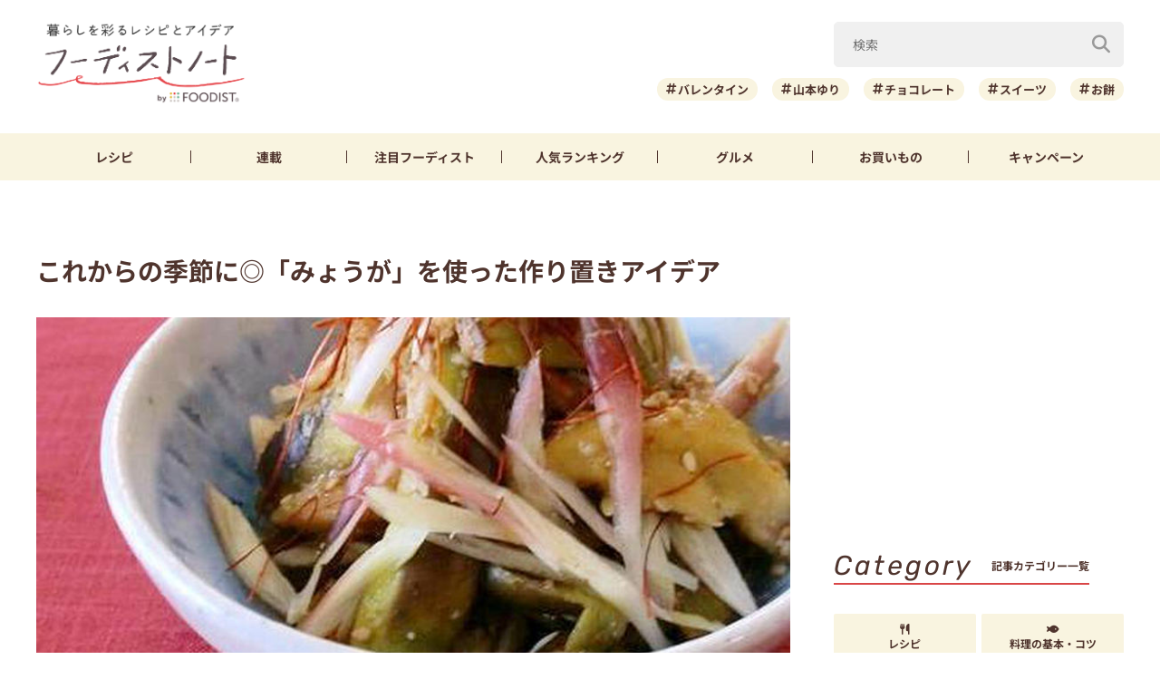

--- FILE ---
content_type: text/html; charset=UTF-8
request_url: https://foodistnote.recipe-blog.jp/article/21370/
body_size: 117225
content:

<!DOCTYPE html>
<html lang="ja" class="">
<head>
  <meta charset="utf-8">
  <title>これからの季節に◎「みょうが」を使った作り置きアイデア | フーディストノート</title>
  <meta name="description" content="シャキッとした食感やさわやかな味わいがおいしい「みょうが」。そうめんやそばの薬味としてはもちろんですが、料理のメイン食材としても便利なんです♪今回は、みょうがを使った作り置きアイデアをご紹介します。これからの季節に重宝しますよ！">
  <meta name="viewport" content="width=device-width,initial-scale=1">
  <meta name="format-detection" content="telephone=no">
  <meta http-equiv="X-UA-Compatible" content="IE=edge">
  <meta name="p:domain_verify" content="0ab12c71796a51455144979900188f30"/>
  <meta name="viewmode" content="normal">
  
  <link rel="icon"href="https://foodistnote.recipe-blog.jp/wp-content/themes/foodist_note/assets/img/common/favicon.ico">
  <link rel="apple-touch-icon" href="https://foodistnote.recipe-blog.jp/wp-content/themes/foodist_note/assets/img/common/touch-icon.png">

  <!-- Google Tag Manager -->
  <script>(function(w,d,s,l,i){w[l]=w[l]||[];w[l].push({'gtm.start':
  new Date().getTime(),event:'gtm.js'});var f=d.getElementsByTagName(s)[0],
  j=d.createElement(s),dl=l!='dataLayer'?'&l='+l:'';j.async=true;j.src=
  'https://www.googletagmanager.com/gtm.js?id='+i+dl;f.parentNode.insertBefore(j,f);
  })(window,document,'script','dataLayer','GTM-KDN754B');</script>
  <!-- End Google Tag Manager -->

  
          <!-- AdSense共通タグ -->
    <script async src="https://pagead2.googlesyndication.com/pagead/js/adsbygoogle.js?client=ca-pub-4534221708075940" crossorigin="anonymous"></script>
    <!-- end AdSense共通タグ -->
    
    <script type="application/javascript" src="//anymind360.com/js/4982/ats.js"></script>
    <script async src="https://securepubads.g.doubleclick.net/tag/js/gpt.js"></script>
    <script>
        var slotBasePath = '/83555300,6226252/ai-land/foodistnote/';
        var slot = ['PC', 'SP'];
        slot['PC'] = {
          fn_pc_all_right_1st : [[1, 1], [300, 250], 'fluid'],
          fn_pc_all_right_2nd : [[1, 1], [300, 250], 'fluid'],
          fn_pc_all_right_3rd : [[1, 1], [300, 250], 'fluid'],
          fn_pc_article_underlead : [[1, 1], [728, 90], [468, 60], 'fluid'],
          /*fn_pc_article_underarticle_left : [[1, 1], [336, 280], [300, 250]],
          fn_pc_article_underarticle_right : [[1, 1], [336, 280], [300, 250]],*/
        };
        slot['SP'] = {
          /*fn_sp_article_underlead : [[1, 1], [336, 280], [300, 250], 'fluid'],
          fn_sp_article_underarticle : [[1, 1], [336, 280], [300, 250], [300,600],'fluid'],*/
        };

        var device = /ip(hone|od)|android.*(mobile|mini)/i.test(navigator.userAgent) || /Opera Mobi|Mobile.+Firefox|^HTC|Fennec|IEMobile|BlackBerry|BB10.*Mobile|GT-.*Build\/GINGERBREAD|SymbianOS.*AppleWebKit/.test(navigator.userAgent) ? 'SP' : 'PC';

            window.googletag = window.googletag || {cmd: []};
            var _AdSlots = [];
            googletag.cmd.push(function() {
                var i = 0;
                for( var unit in slot[device] ) {
                  _AdSlots[i] = googletag.defineSlot(slotBasePath+unit, slot[device][unit], unit).addService(googletag.pubads());
                  i++;
                }
                googletag.pubads().enableSingleRequest();
                googletag.pubads().collapseEmptyDivs();
                googletag.enableServices();
            });
    </script>
      
    
  
  <meta name='robots' content='index, follow, max-snippet:-1, max-image-preview:large, max-video-preview:-1' />

	<!-- This site is optimized with the Yoast SEO plugin v22.9 - https://yoast.com/wordpress/plugins/seo/ -->
	<meta name="description" content="シャキッとした食感やさわやかな味わいがおいしい「みょうが」。そうめんやそばの薬味としてはもちろんですが、料理のメイン食材としても便利なんです♪今回は、みょうがを使った作り置きアイデアをご紹介します。これからの季節に重宝しますよ！" />
	<meta property="og:locale" content="ja_JP" />
	<meta property="og:type" content="article" />
	<meta property="og:title" content="これからの季節に◎「みょうが」を使った作り置きアイデア | フーディストノート" />
	<meta property="og:description" content="シャキッとした食感やさわやかな味わいがおいしい「みょうが」。そうめんやそばの薬味としてはもちろんですが、料理のメイン食材としても便利なんです♪今回は、みょうがを使った作り置きアイデアをご紹介します。これからの季節に重宝しますよ！" />
	<meta property="og:url" content="https://foodistnote.recipe-blog.jp/article/21370/" />
	<meta property="og:site_name" content="フーディストノート" />
	<meta property="article:published_time" content="2021-06-12T05:00:00+00:00" />
	<meta property="article:modified_time" content="2025-06-26T04:04:45+00:00" />
	<meta property="og:image" content="https://asset.recipe-blog.jp/cache/images/antenna/89/41/b09ebe12c4e1622114b97b97cfe02e90251e8941.300x0.cut.jpg" />
	<meta name="author" content="sakki" />
	<meta name="twitter:card" content="summary_large_image" />
	<meta name="twitter:creator" content="@foodistnote" />
	<meta name="twitter:site" content="@foodistnote" />
	<meta name="twitter:label1" content="執筆者" />
	<meta name="twitter:data1" content="sakki" />
	<!-- / Yoast SEO plugin. -->


<style id='jetpack-sharing-buttons-style-inline-css' type='text/css'>
.jetpack-sharing-buttons__services-list{display:flex;flex-direction:row;flex-wrap:wrap;gap:0;list-style-type:none;margin:5px;padding:0}.jetpack-sharing-buttons__services-list.has-small-icon-size{font-size:12px}.jetpack-sharing-buttons__services-list.has-normal-icon-size{font-size:16px}.jetpack-sharing-buttons__services-list.has-large-icon-size{font-size:24px}.jetpack-sharing-buttons__services-list.has-huge-icon-size{font-size:36px}@media print{.jetpack-sharing-buttons__services-list{display:none!important}}.editor-styles-wrapper .wp-block-jetpack-sharing-buttons{gap:0;padding-inline-start:0}ul.jetpack-sharing-buttons__services-list.has-background{padding:1.25em 2.375em}
</style>
<link rel='stylesheet' id='font-awesome-css' href='https://foodistnote.recipe-blog.jp/wp-content/themes/foodist_note/assets/css/all.min.css?ver=6.5.4' type='text/css' media='all' />
<link rel='stylesheet' id='style-css' href='https://foodistnote.recipe-blog.jp/wp-content/themes/foodist_note/assets/css/style.min.css?ver=1768268963' type='text/css' media='all' />
<link rel="alternate" type="application/json+oembed" href="https://foodistnote.recipe-blog.jp/wp-json/oembed/1.0/embed?url=https%3A%2F%2Ffoodistnote.recipe-blog.jp%2Farticle%2F21370%2F" />
<link rel="alternate" type="text/xml+oembed" href="https://foodistnote.recipe-blog.jp/wp-json/oembed/1.0/embed?url=https%3A%2F%2Ffoodistnote.recipe-blog.jp%2Farticle%2F21370%2F&#038;format=xml" />
<script type="application/ld+json">{"@context":"http://schema.org","@type":"BreadcrumbList","itemListElement":[{"@type":"ListItem","position":1,"item":{"@id":"https://foodistnote.recipe-blog.jp","name":"フーディストノート"}},{"@type":"ListItem","position":2,"item":{"@id":"https://foodistnote.recipe-blog.jp/tag/%e3%81%bf%e3%82%87%e3%81%86%e3%81%8c/","name":"「みょうが」の記事一覧"}},{"@type":"ListItem","position":3,"item":{"@id":"https://foodistnote.recipe-blog.jp/article/21370/","name":"これからの季節に◎「みょうが」を使った作り置きアイデア"}}]}</script>
      <link rel="canonical" href="https://foodistnote.recipe-blog.jp/article/21370/" />
  
  
</head>
<body class="">

<!-- Google Tag Manager (noscript) -->
<noscript><iframe src="https://www.googletagmanager.com/ns.html?id=GTM-KDN754B" height="0" width="0" style="display:none;visibility:hidden"></iframe></noscript>
<!-- End Google Tag Manager (noscript) -->
<script type="application/ld+json">{"@context":"https://schema.org","@type":"Article","headline":"これからの季節に◎「みょうが」を使った作り置きアイデア","image":[false],"datePublished":"2021-06-12T14:00:00+09:00","dateModified":"2025-06-26T13:04:45+09:00","author":{"@type":"Organization","name":"sakki","jobTitle":null,"url":"https://foodistnote.recipe-blog.jp/writers/sakki/","image":"https://foodistnote.recipe-blog.jp/wp-content/uploads/2021/05/23114534/sakki.jpg"},"publisher":{"@type":"Organization","name":"フーディストノート","url":"https://foodistnote.recipe-blog.jp/","logo":{"@type":"ImageObject","url":"https://foodistnote.recipe-blog.jp/wp-content/uploads/2023/04/19170706/foodistnote2_touch-icon-20230419170705-20230419170706.png","width":152,"height":152}}}</script>





<div class="page-wrap">

  
<header class="header">

            
      <!-- アプリ誘導バナー -->
      <div class="app-banner d-md-none js-app-ua">
        <img src="https://foodistnote.recipe-blog.jp/wp-content/themes/foodist_note/assets/img/common/img_banner_header_app.jpg" alt="フーディストノートアプリ" width="750" height="130">
      </div>

    
  
  <div class="header-content">
    <div class="menu-trigger d-md-none">
      <span></span>
      <span></span>
      <span></span>
      <div class="menu-trigger__text"></div>
    </div>

    <div class="slide-menu">
      <div class="slide-menu-inner ">        
        <ul class="slide-menu-list">
          <li class="slide-menu-list-item"><a href="https://foodistnote.recipe-blog.jp/tag/レシピ/"><i class="fas fa-utensils"></i>レシピ</a></li>
          <li class="slide-menu-list-item"><a href="https://foodistnote.recipe-blog.jp/foodist/"><i class="far fa-sticky-note"></i>連載</a></li>
          <li class="slide-menu-list-item"><a href="https://foodistnote.recipe-blog.jp/tag/インタビュー/"><i class="fas fa-comment"></i>注目フーディスト</a></li>
          <li class="slide-menu-list-item"><a href="https://foodistnote.recipe-blog.jp/ranking/"><i class="fas fa-crown"></i>人気ランキング</a></li>
          <li class="slide-menu-list-item"><a href="https://foodistnote.recipe-blog.jp/tag/グルメ/"><i class="fas fa-star"></i>グルメ</a></li>          
          <li class="slide-menu-list-item"><a href="https://foodistnote.recipe-blog.jp/tag/Aima/"><i class="fa-solid fa-cart-shopping"></i>お買いもの</a></li>
          <li class="slide-menu-list-item"><a href="https://foodist-service.jp/park" target="_blank"><i class="fa-solid fa-gift"></i>キャンペーン</a></li>
        </ul>
        <div class="about-foodist">
          <div class="about-foodist__title">フーディストノートについて</div>
          <ul class="about-foodist-list">
            <li class="about-foodist-list-item"><a href="https://foodistnote.recipe-blog.jp/about/">フーディストノートとは</a></li>
            <li class="about-foodist-list-item"><a href="https://foodistnote.recipe-blog.jp/ambassador/" target="_blank">フーディストノートアンバサダー</a></li>
            <li class="about-foodist-list-item"><a href="https://foodistnote.recipe-blog.jp/writers/">フーディスト・ライター一覧</a></li>
            <li class="about-foodist-list-item"><a href="https://www.ai-land.co.jp/foodistnote-contact/" target="_blank">お問い合わせ</a></li>
            <li class="about-foodist-list-item"><a href="https://foodistnote.recipe-blog.jp/cooking-supports/">料理に関する注意</a></li>
            <li class="about-foodist-list-item"><a href="https://foodistnote.recipe-blog.jp/policy/">免責・著作権・プライバシーポリシー</a></li>
          </ul>
          <div class="about-foodist__title">フーディストについて</div>
          <ul class="about-foodist-list">
            <li class="about-foodist-list-item"><a href="https://foodist-service.jp/about_foodist" target="_blank">フーディストとは</a></li>
            <li class="about-foodist-list-item"><a href="https://foodistnavi.jp/" target="_blank">フーディストへの取材依頼</a></li>
          </ul>
        </div>
      </div>
    </div>
    
    <div class="header-logo">
      <a href="https://foodistnote.recipe-blog.jp">
        <img src="https://foodistnote.recipe-blog.jp/wp-content/themes/foodist_note/assets/img/common/header_logo_foodist_note.png" alt="フーディストノート" width="272" height="56">
      </a>
    </div>

    <div class="search-trigger d-md-none">
      <i class="fas fa-search search-trigger__icon"></i>
      <p class="search-trigger__text">検索</p>
    </div>

    <div class="search ">
      <div class="search-close-trigger d-md-none">
        <span></span>
        <span></span>
        <div class="search-close-trigger__text"></div>
      </div>

      <div class="search-form-input">
  <form action="https://foodistnote.recipe-blog.jp/search-articles" method="get">
      <input type="text" name="keyword" value="" class="search-form-input__text" placeholder="検索" />
      <button type="submit" class="search-form-input__submit" aria-label="検索"><i class="fas fa-search"></i></button>
  </form>
</div>
            <div class="search-bottom-contents">

        <ul class="tag-list">
                      <li class="tag-list-item">
              <a href="https://foodistnote.recipe-blog.jp/tag/%e3%83%90%e3%83%ac%e3%83%b3%e3%82%bf%e3%82%a4%e3%83%b3/" class="tag tag-md">バレンタイン</a>
            </li>
                      <li class="tag-list-item">
              <a href="https://foodistnote.recipe-blog.jp/tag/%e5%b1%b1%e6%9c%ac%e3%82%86%e3%82%8a/" class="tag tag-md">山本ゆり</a>
            </li>
                      <li class="tag-list-item">
              <a href="https://foodistnote.recipe-blog.jp/tag/%e3%83%81%e3%83%a7%e3%82%b3%e3%83%ac%e3%83%bc%e3%83%88/" class="tag tag-md">チョコレート</a>
            </li>
                      <li class="tag-list-item">
              <a href="https://foodistnote.recipe-blog.jp/tag/%e3%82%b9%e3%82%a4%e3%83%bc%e3%83%84/" class="tag tag-md">スイーツ</a>
            </li>
                      <li class="tag-list-item">
              <a href="https://foodistnote.recipe-blog.jp/tag/%e3%81%8a%e9%a4%85/" class="tag tag-md">お餅</a>
            </li>
                      <li class="tag-list-item">
              <a href="https://foodistnote.recipe-blog.jp/tag/%e5%a4%a7%e6%a0%b9/" class="tag tag-md">大根</a>
            </li>
                      <li class="tag-list-item">
              <a href="https://foodistnote.recipe-blog.jp/tag/%e3%82%b9%e3%83%bc%e3%83%97/" class="tag tag-md">スープ</a>
            </li>
                      <li class="tag-list-item">
              <a href="https://foodistnote.recipe-blog.jp/tag/%e9%b6%8f%e3%82%80%e3%81%ad%e8%82%89/" class="tag tag-md">鶏むね肉</a>
            </li>
                      <li class="tag-list-item">
              <a href="https://foodistnote.recipe-blog.jp/tag/%e7%af%80%e7%b4%84/" class="tag tag-md">節約</a>
            </li>
                      <li class="tag-list-item">
              <a href="https://foodistnote.recipe-blog.jp/tag/%e4%bd%9c%e3%82%8a%e7%bd%ae%e3%81%8d/" class="tag tag-md">作り置き</a>
            </li>
                  </ul>

                  <div class="trending-searches">
            <div class="trending-searches-headline">いま検索されています</div>

                          <div class="trending-searches-post">
                <div class="trending-searches-post__thumbnail">
                  <a href="https://foodistnote.recipe-blog.jp/article/75226/">
                    <img src="https://foodistnote.recipe-blog.jp/wp-content/uploads/2022/06/05172738/IMG_3396-20220605172737-20220605172737-300x200.jpg" alt="誰よりも鶏むね肉を食べてきた料理研究家の「やばい鶏むねステーキ」の作り方" width="300" height="185">
                  </a>
                </div>
                <div class="trending-searches-post__text">
                  <h3 class="trending-searches-post__title"><a href="https://foodistnote.recipe-blog.jp/article/75226/">誰よりも鶏むね肉を食べてきた料理研究家の「やばい鶏むねステーキ」の作り方</a></h3>
                  <div class="trending-searches-post__writer"><a href="/foodist/dareuma/">だれウマ(@muscle1046)</a></div>
                </div>
              </div>
                          <div class="trending-searches-post">
                <div class="trending-searches-post__thumbnail">
                  <a href="https://foodistnote.recipe-blog.jp/recipe/syunkon_yamamotoyuri/231805/">
                    <img src="https://foodistnote.recipe-blog.jp/wp-content/uploads/2025/05/16184835/o0500037512700992195-20250516184835-20250516184835-480x360.jpg" alt="簡単！お弁当にもおすすめの「クリスピーささみスティック」レシピ" width="300" height="185">
                  </a>
                </div>
                <div class="trending-searches-post__text">
                  <h3 class="trending-searches-post__title"><a href="https://foodistnote.recipe-blog.jp/recipe/syunkon_yamamotoyuri/231805/">簡単！お弁当にもおすすめの「クリスピーささみスティック」レシピ</a></h3>
                  <div class="trending-searches-post__writer"><a href="/writers/syunkon_yamamotoyuri/">山本ゆり</a></div>
                </div>
              </div>
                          <div class="trending-searches-post">
                <div class="trending-searches-post__thumbnail">
                  <a href="https://foodistnote.recipe-blog.jp/recipe/fn/215142/">
                    <img src="https://foodistnote.recipe-blog.jp/wp-content/uploads/2025/01/31160903/0-20250131160900-20250131160902-480x266.jpg" alt="卵1個で大量生産できる！簡単ディアマンクッキーの作り方" width="300" height="185">
                  </a>
                </div>
                <div class="trending-searches-post__text">
                  <h3 class="trending-searches-post__title"><a href="https://foodistnote.recipe-blog.jp/recipe/fn/215142/">卵1個で大量生産できる！簡単ディアマンクッキーの作り方</a></h3>
                  <div class="trending-searches-post__writer"><a href="/writers/fn/">フーディストノート</a></div>
                </div>
              </div>
                      
          </div>
        
      </div>

    </div>
  </div>

  <nav class="global-nav">
    <ul class="global-nav-list">
      <li class="global-nav-list__item d-md-none"><a href="https://foodistnote.recipe-blog.jp/new/">新着</a></li>
      <li class="global-nav-list__item"><a href="https://foodistnote.recipe-blog.jp/tag/レシピ/">レシピ</a></li>
      <li class="global-nav-list__item"><a href="https://foodistnote.recipe-blog.jp/foodist/">連載</a></li>
      <li class="global-nav-list__item d-sm-none d-md-block"><a href="https://foodistnote.recipe-blog.jp/tag/インタビュー/"><span class="d-sm-none d-md-none d-lg-block">注目</span>フーディスト</a></li>
      <li class="global-nav-list__item"><a href="https://foodistnote.recipe-blog.jp/ranking/"><span class="d-sm-none d-md-none d-lg-block">人気</span>ランキング</a></li>
      <li class="global-nav-list__item d-sm-none d-md-block"><a href="https://foodistnote.recipe-blog.jp/tag/グルメ/">グルメ</a></li>      
      <li class="global-nav-list__item "><a href="https://foodistnote.recipe-blog.jp/tag/Aima/">お買いもの</a></li>
      <li class="global-nav-list__item d-sm-none d-md-block"><a href="https://foodist-service.jp/park" target="_blank">キャンペーン</a></li>
    </ul>
  </nav>

  
</header>
<!-- end header -->


  <div class="content-wrap article-detail ">
    <div class="content container">

      <main class="main">
        <section class="article-wrap">

          <div class="article-detail-header">
            <h1 class="article-detail__title">これからの季節に◎「みょうが」を使った作り置きアイデア</h1>
            <div class="article-detail__thumbnail">
              <img src="https://asset.recipe-blog.jp/cache/images/antenna/89/41/b09ebe12c4e1622114b97b97cfe02e90251e8941.850x0.cut.jpg" alt="これからの季節に◎「みょうが」を使った作り置きアイデア" width="832" height="500" loading="lazy">
            </div>

            <div class="article-detail__description">
              シャキッとした食感やさわやかな味わいがおいしい「みょうが」。そうめんやそばの薬味としてはもちろんですが、料理のメイン食材としても便利なんです♪今回は、みょうがを使った作り置きアイデアをご紹介します。これからの季節に重宝しますよ！            </div>
            <div class="article-detail__description-pr"><a href="https://line.me/R/ti/p/@oa-recipeblog?from=page" target="_blank">話題の記事がLINEで届く！今すぐ友だち登録 ＞</a></div>

            <div class="article-detail-info">
              <div class="article-detail__writer article-detail-info__left">
                <a href="/writers/sakki/">
                  <div class="article-detail__icon">
                    <img src="https://foodistnote.recipe-blog.jp/wp-content/uploads/2021/05/23114534/sakki.jpg" alt="sakki" width="40" height="40" loading="lazy">
                  </div>
                  sakki                </a>
              </div>
              <div class="article-detail-info__right">
                <div class="article-detail__date">
                  <div class="release-date"><i class="far fa-clock"></i>2021/06/12</div>
                  <div class="update-date"><i class="fas fa-undo-alt"></i>2025/06/26</div>
                </div>
                
                
                <div class="article-detail__right-bottom">
                  
                                      <div class="article-detail__view-num"></div>
                  
                  
                </div>

              </div>
            </div>

            
            <div class="fourm_sp_undertitle"></div>
            <ul class="sns-share sns-share-pc-right">
              <li class="sns-share-item sns-share__line">
    <a href="https://line.me/R/msg/text/?%E3%81%93%E3%82%8C%E3%81%8B%E3%82%89%E3%81%AE%E5%AD%A3%E7%AF%80%E3%81%AB%E2%97%8E%E3%80%8C%E3%81%BF%E3%82%87%E3%81%86%E3%81%8C%E3%80%8D%E3%82%92%E4%BD%BF%E3%81%A3%E3%81%9F%E4%BD%9C%E3%82%8A%E7%BD%AE%E3%81%8D%E3%82%A2%E3%82%A4%E3%83%87%E3%82%A2%0D%0Ahttps://foodistnote.recipe-blog.jp/article/21370/" target="_blank" >
    <img src="https://foodistnote.recipe-blog.jp/wp-content/themes/foodist_note/assets/img/common/icon_line.svg" alt="LINE" width="34" height="34" loading="lazy">
  </a>
</li>

<li class="sns-share-item sns-share__x">
    <a href="https://x.com/intent/tweet?text=%E3%81%93%E3%82%8C%E3%81%8B%E3%82%89%E3%81%AE%E5%AD%A3%E7%AF%80%E3%81%AB%E2%97%8E%E3%80%8C%E3%81%BF%E3%82%87%E3%81%86%E3%81%8C%E3%80%8D%E3%82%92%E4%BD%BF%E3%81%A3%E3%81%9F%E4%BD%9C%E3%82%8A%E7%BD%AE%E3%81%8D%E3%82%A2%E3%82%A4%E3%83%87%E3%82%A2+%7C+%E3%83%95%E3%83%BC%E3%83%87%E3%82%A3%E3%82%B9%E3%83%88%E3%83%8E%E3%83%BC%E3%83%88&url=https://foodistnote.recipe-blog.jp/article/21370/&via=foodistnote" target="_blank" >
    <img src="https://foodistnote.recipe-blog.jp/wp-content/themes/foodist_note/assets/img/common/icon_x.svg" alt="X" width="18" height="19" loading="lazy">
  </a>
</li>

<li class="sns-share-item sns-share__facebook">
  <a href="https://www.facebook.com/sharer/sharer.php?u=https://foodistnote.recipe-blog.jp/article/21370/" target="_blank" >
    <img src="https://foodistnote.recipe-blog.jp/wp-content/themes/foodist_note/assets/img/common/icon_facebook.svg" alt="facebook" width="24" height="24" loading="lazy">
  </a>
</li>

<li class="sns-share-item sns-share__pinterest">
    <a href="https://pinterest.com/pin/create/button/?url=https://foodistnote.recipe-blog.jp/article/21370/&media=https://asset.recipe-blog.jp/cache/images/antenna/89/41/b09ebe12c4e1622114b97b97cfe02e90251e8941.300x0.cut.jpg&description=%E3%81%93%E3%82%8C%E3%81%8B%E3%82%89%E3%81%AE%E5%AD%A3%E7%AF%80%E3%81%AB%E2%97%8E%E3%80%8C%E3%81%BF%E3%82%87%E3%81%86%E3%81%8C%E3%80%8D%E3%82%92%E4%BD%BF%E3%81%A3%E3%81%9F%E4%BD%9C%E3%82%8A%E7%BD%AE%E3%81%8D%E3%82%A2%E3%82%A4%E3%83%87%E3%82%A2" target="_blank" >
    <img src="https://foodistnote.recipe-blog.jp/wp-content/themes/foodist_note/assets/img/common/icon_pinterest.svg" alt="pinterest" width="24" height="24" loading="lazy">
  </a>
</li>            </ul>
          </div>

                      <div class="ad-area-pc">
              <!-- /83555300/ai-land/foodistnote/fn_pc_article_underlead -->
              <div id='fn_pc_article_underlead'>
                <script>
                  window.addEventListener('load', function(){
                    if(window.matchMedia('(min-width: 768px)').matches){
                      googletag.cmd.push(function(){googletag.display('fn_pc_article_underlead');});
                    }
                  });
                </script>
              </div>
            </div>
          
          <div class="article-detail-body">
            <div class="article-detail-inner">
                            <h2>みょうがの甘酢漬け</h2><div class="embed-recipe-item embed-recipe-item-md">
  <div class="embed-recipe-info">
    <a href="http://yuu-stylish-bar.blog.jp/archives/1057810229.html" target="_blank" rel="noopener">
      <div class="embed-recipe-item__thumbnail"><img decoding="async" src="https://asset.recipe-blog.jp/cache/images/item/0a/c5/062d9aa003842cbac629b98b9296c501b8e80ac5.300x314.cut.jpg" /></div>
      <div class="embed-recipe-info-bottom">
        <div class="embed-recipe-item__title">日持ち10日♡ポリポリ・・・！箸休めにならない箸休め♡『みょうがの甘酢漬け』《簡単*節約*作り置き*お弁当》</div>
        <div class="embed-recipe-item__writer">Ｙｕｕさん</div>
      </div>
    </a>
  </div>
  <div class="embed-recipe-item-text">
    <p>レンジで加熱して作った甘酢にみょうがを漬けるだけ。時間を置くと味が染み込み、きれいなピンク色になります♪<br><br><a href="http://yuu-stylish-bar.blog.jp/archives/1057810229.html" title="みょうがの甘酢漬けのレシピをチェック！">レシピをチェック！＞＞</a></p>
  </div>
</div><h2>なすとみょうがナムル</h2><div class="embed-recipe-item embed-recipe-item-md">
  <div class="embed-recipe-info">
    <a href="https://foodistnote.recipe-blog.jp/recipe/fn/221181/" target="_blank" rel="noopener">
      <div class="embed-recipe-item__thumbnail"><img decoding="async" src="https://asset.recipe-blog.jp/cache/images/recipe/de/f2/5a3f4a252ed9dfe2329de2e504f3148a228cdef2.300x314.cut.jpg" /></div>
      <div class="embed-recipe-info-bottom">
        <div class="embed-recipe-item__title">なすのみょうがナムル</div>
        <div class="embed-recipe-item__writer">ゆりりんさん</div>
      </div>
    </a>
  </div>
  <div class="embed-recipe-item-text">
    <p>みょうがを加えることで彩りも良くなり、さっぱり味に仕上がります。火を使わずレンジだけで作れる簡単ナムルです。<br><br><a href="https://foodistnote.recipe-blog.jp/recipe/fn/221181/" title="なすのみょうがナムルのレシピをチェック！">レシピをチェック！＞＞</a></p>
  </div>
</div><h2>おくらとみょうがの胡麻和え</h2><div class="embed-recipe-item embed-recipe-item-md">
  <div class="embed-recipe-info">
    <a href="http://vegetabletherapy13.blog34.fc2.com/blog-entry-1289.html" target="_blank" rel="noopener">
      <div class="embed-recipe-item__thumbnail"><img decoding="async" src="https://asset.recipe-blog.jp/cache/images/item/98/bd/af33d3a0224fbf5708f3587b11b39aaa9bf898bd.300x314.cut.jpg" /></div>
      <div class="embed-recipe-info-bottom">
        <div class="embed-recipe-item__title">おくらとみょうがの胡麻和え</div>
        <div class="embed-recipe-item__writer">つづみさん</div>
      </div>
    </a>
  </div>
  <div class="embed-recipe-item-text">
    <p>ねばねばのオクラ、さっぱりしたみょうが、コクのあるごまのバランスがGood！すべての材料を和えるだけの簡単レシピです。<br><br><a href="http://vegetabletherapy13.blog34.fc2.com/blog-entry-1289.html" title="おくらとみょうがの胡麻和えのレシピをチェック！">レシピをチェック！＞＞</a></p>
  </div>
</div><h2>みょうがとツナのサラダ</h2><div class="embed-recipe-item embed-recipe-item-md">
  <div class="embed-recipe-info">
    <a href="https://ameblo.jp/mano281739mf/entry-11895191074.html" target="_blank" rel="noopener">
      <div class="embed-recipe-item__thumbnail"><img decoding="async" src="https://asset.recipe-blog.jp/cache/images/recipe/b2/7a/5536f8f342fd52317be452ca36c1e906b23cb27a.300x314.cut.jpg" /></div>
      <div class="embed-recipe-info-bottom">
        <div class="embed-recipe-item__title">お弁当にもぴったりな簡単サラダ「みょうがとツナのサラダ」</div>
        <div class="embed-recipe-item__writer">masahiroさん</div>
      </div>
    </a>
  </div>
  <div class="embed-recipe-item-text">
    <p>みょうがの味や食感がアクセントになっておいしい♪マヨネーズがマイルドな味わいをプラスしてくれますよ。<br><br><a href="https://ameblo.jp/mano281739mf/entry-11895191074.html" title="みょうがとツナのサラダのレシピをチェック！">レシピをチェック！＞＞</a></p>
  </div>
</div><h2>みょうがのキムチ</h2><div class="embed-recipe-item embed-recipe-item-md">
  <div class="embed-recipe-info">
    <a href="https://ameblo.jp/bclub-kandeli/entry-11924038764.html" target="_blank" rel="noopener">
      <div class="embed-recipe-item__thumbnail"><img decoding="async" src="https://asset.recipe-blog.jp/cache/images/item/62/e6/69a6f4652b9261d6c960482bdb7ed4ee26d262e6.300x314.cut.jpg" /></div>
      <div class="embed-recipe-info-bottom">
        <div class="embed-recipe-item__title">みょうがのキムチ♪</div>
        <div class="embed-recipe-item__writer">サブロウ女子さん</div>
      </div>
    </a>
  </div>
  <div class="embed-recipe-item-text">
    <p>にんにくの風味や唐辛子の辛味が楽しめる「自家製キムチ」を、みょうがで手作り！風味がよくクセになる味わいです。<br><br><a href="https://ameblo.jp/bclub-kandeli/entry-11924038764.html" title="みょうがのキムチのレシピをチェック！">レシピをチェック！＞＞</a></p>
  </div>
</div><p>どれも、暑いときや食欲のないときにさっぱり食べられる一品。作り置きしておくと何かと便利ですよ。ぜひ試してみてくださいね。</p>            </div>

            <ul class="sns-share">
              <li class="sns-share-item sns-share__line">
    <a href="https://line.me/R/msg/text/?%E3%81%93%E3%82%8C%E3%81%8B%E3%82%89%E3%81%AE%E5%AD%A3%E7%AF%80%E3%81%AB%E2%97%8E%E3%80%8C%E3%81%BF%E3%82%87%E3%81%86%E3%81%8C%E3%80%8D%E3%82%92%E4%BD%BF%E3%81%A3%E3%81%9F%E4%BD%9C%E3%82%8A%E7%BD%AE%E3%81%8D%E3%82%A2%E3%82%A4%E3%83%87%E3%82%A2%0D%0Ahttps://foodistnote.recipe-blog.jp/article/21370/" target="_blank" >
    <img src="https://foodistnote.recipe-blog.jp/wp-content/themes/foodist_note/assets/img/common/icon_line.svg" alt="LINE" width="34" height="34" loading="lazy">
  </a>
</li>

<li class="sns-share-item sns-share__x">
    <a href="https://x.com/intent/tweet?text=%E3%81%93%E3%82%8C%E3%81%8B%E3%82%89%E3%81%AE%E5%AD%A3%E7%AF%80%E3%81%AB%E2%97%8E%E3%80%8C%E3%81%BF%E3%82%87%E3%81%86%E3%81%8C%E3%80%8D%E3%82%92%E4%BD%BF%E3%81%A3%E3%81%9F%E4%BD%9C%E3%82%8A%E7%BD%AE%E3%81%8D%E3%82%A2%E3%82%A4%E3%83%87%E3%82%A2+%7C+%E3%83%95%E3%83%BC%E3%83%87%E3%82%A3%E3%82%B9%E3%83%88%E3%83%8E%E3%83%BC%E3%83%88&url=https://foodistnote.recipe-blog.jp/article/21370/&via=foodistnote" target="_blank" >
    <img src="https://foodistnote.recipe-blog.jp/wp-content/themes/foodist_note/assets/img/common/icon_x.svg" alt="X" width="18" height="19" loading="lazy">
  </a>
</li>

<li class="sns-share-item sns-share__facebook">
  <a href="https://www.facebook.com/sharer/sharer.php?u=https://foodistnote.recipe-blog.jp/article/21370/" target="_blank" >
    <img src="https://foodistnote.recipe-blog.jp/wp-content/themes/foodist_note/assets/img/common/icon_facebook.svg" alt="facebook" width="24" height="24" loading="lazy">
  </a>
</li>

<li class="sns-share-item sns-share__pinterest">
    <a href="https://pinterest.com/pin/create/button/?url=https://foodistnote.recipe-blog.jp/article/21370/&media=https://asset.recipe-blog.jp/cache/images/antenna/89/41/b09ebe12c4e1622114b97b97cfe02e90251e8941.300x0.cut.jpg&description=%E3%81%93%E3%82%8C%E3%81%8B%E3%82%89%E3%81%AE%E5%AD%A3%E7%AF%80%E3%81%AB%E2%97%8E%E3%80%8C%E3%81%BF%E3%82%87%E3%81%86%E3%81%8C%E3%80%8D%E3%82%92%E4%BD%BF%E3%81%A3%E3%81%9F%E4%BD%9C%E3%82%8A%E7%BD%AE%E3%81%8D%E3%82%A2%E3%82%A4%E3%83%87%E3%82%A2" target="_blank" >
    <img src="https://foodistnote.recipe-blog.jp/wp-content/themes/foodist_note/assets/img/common/icon_pinterest.svg" alt="pinterest" width="24" height="24" loading="lazy">
  </a>
</li>            </ul>
          </div>

          <div class="article-detail-footer">

            
                          
                                      <div class="article-detail-footer-item">
                <div class="article-detail-footer__title">この記事のキーワード</div>              
                  <ul class="tag-list">
                                          <li class="tag-list-item"><a href="https://foodistnote.recipe-blog.jp/tag/%e3%81%bf%e3%82%87%e3%81%86%e3%81%8c/" class="tag tag-md">みょうが</a></li>
                                          <li class="tag-list-item"><a href="https://foodistnote.recipe-blog.jp/tag/%e3%83%ac%e3%82%b7%e3%83%94/" class="tag tag-md">レシピ</a></li>
                                          <li class="tag-list-item"><a href="https://foodistnote.recipe-blog.jp/tag/%e4%bd%9c%e3%82%8a%e7%bd%ae%e3%81%8d/" class="tag tag-md">作り置き</a></li>
                                      </ul>
              </div>
            
            
            
              <div class="article-detail-footer-item">
                <div class="article-detail-footer__title">関連記事</div>
                <ul class="post-list post-list-b">
                  
<li class="post-list-item">
  <div class="post-list-item__thumbnail">
    <a href="https://foodistnote.recipe-blog.jp/article/28003/" >
      <img src="https://asset.recipe-blog.jp/cache/images/antenna/b0/15/c8e33b7ae8c1fe893e373283e7826d1c335cb015.300x0.cut.jpg" alt="残った「みょうが」を長持ちさせるには？今さら聞けない「みょうが」の基本のき" width="300" height="185" loading="lazy">
    </a>
  </div>
  <div class="post-list-item-body">
    <div class="post-list-item-top">
      <a href="https://foodistnote.recipe-blog.jp/article/28003/" >
        <h3 class="post-list-item__title">残った「みょうが」を長持ちさせるには？今さら聞けない「みょうが」の基本のき</h3>
        <div class="post-list-item__lead">シャキシャキ食感で、料理のアクセントにもなるみょうが。数本入ったパックを購入して、いざ使おうと思ったら傷んでいた…という経験はありませんか？今回は、上手な保存方法や、みょうがを主役にしたレシピ...</div>
      </a>
    </div>
    <div class="post-list-item-bottom">
      <div class="post-list-item-bottom__inner-left">
        <div class="post-list-item__date">2020/08/23</div>
        <div class="post-list-item__writer">
          <a href="/writers/kayoko/">Kayoko*</a>
        </div>
      </div>
      <div class="post-list-item-bottom__inner-right">
              </div>
    </div>
  </div>
</li>
<li class="post-list-item">
  <div class="post-list-item__thumbnail">
    <a href="https://foodistnote.recipe-blog.jp/article/24659/" >
      <img src="https://asset.recipe-blog.jp/cache/images/antenna/df/1a/c256ab1bc853d6a58f40fec97109c77c32badf1a.300x0.cut.jpg" alt="さっぱり副菜に♪「みょうがの和え物」はクセになるおいしさ！" width="300" height="185" loading="lazy">
    </a>
  </div>
  <div class="post-list-item-body">
    <div class="post-list-item-top">
      <a href="https://foodistnote.recipe-blog.jp/article/24659/" >
        <h3 class="post-list-item__title">さっぱり副菜に♪「みょうがの和え物」はクセになるおいしさ！</h3>
        <div class="post-list-item__lead">「みょうが」が活躍する季節になってきましたね！みょうがは薬味として使われることが多いですが、和え物として楽しむのもおすすめなんですよ。くせになるおいしさなので、みょうがの独特の風味がお好きな方...</div>
      </a>
    </div>
    <div class="post-list-item-bottom">
      <div class="post-list-item-bottom__inner-left">
        <div class="post-list-item__date">2021/05/24</div>
        <div class="post-list-item__writer">
          <a href="/writers/hatsuharu/">hatsuharu</a>
        </div>
      </div>
      <div class="post-list-item-bottom__inner-right">
              </div>
    </div>
  </div>
</li>                                  </ul>
              </div>

            
                          
              <div class="article-detail-campaign">
                <h2 class="page-title-decoration">
                  <span class="heading-eng">Campaign</span>
                  <span class="heading-jp">キャンペーン</span>
                </h2>
                <div class="headling-bottom-logo">
                  <span>by</span>
                  <a href="https://foodist-service.jp/park" target="_blank" class="headling-bottom-logo__image"><img src="https://foodistnote.recipe-blog.jp/wp-content/themes/foodist_note/assets/img/common/logo_foodistpark.png" alt="FOODIST PARK" width="322" height="60" loading="lazy"></a>
                </div>
                <ul class="post-list post-list-f">
                  <li id="campaign-1" class="post-list-item" style="display: none;">
                    <a href="" target="_blank">
                      <div class="post-list-item__thumbnail"><img src="" alt="" width="1200" height="887" loading="lazy"></div>
                      <div class="post-list-item-body">
                        <div class="post-list-item-top"><h3 class="post-list-item__title"></h3></div>
                      </div>
                    </a>
                  </li>
                  <li id="campaign-2" class="post-list-item" style="display: none;">
                    <a href="" target="_blank">
                      <div class="post-list-item__thumbnail"><img src="" alt="" width="1200" height="887" loading="lazy"></div>
                      <div class="post-list-item-body">
                        <div class="post-list-item-top"><h3 class="post-list-item__title"></h3></div>
                      </div>
                    </a>
                  </li>
                  <li id="campaign-3" class="post-list-item" style="display: none;">
                    <a href="" target="_blank">
                      <div class="post-list-item__thumbnail"><img src="" alt="" width="1200" height="887" loading="lazy"></div>
                      <div class="post-list-item-body">
                        <div class="post-list-item-top"><h3 class="post-list-item__title"></h3></div>
                      </div>
                    </a>
                  </li>
                </ul>
                <div class="btn-wrap btn-center">
                  <a href="https://foodist-service.jp/park" class="btn btn-md btn-arrow-right" target="_blank">もっと見る</a>
                </div>
                <div class="guidance-park">
                  <div class="guidance-park__deco"><img src="https://foodistnote.recipe-blog.jp/wp-content/themes/foodist_note/assets/img/common/img_guidance_deco.png" alt="登録無料！" width="64" height="64" loading="lazy"></div>
                  <div class="guidance-park__lead"><img src="https://foodistnote.recipe-blog.jp/wp-content/themes/foodist_note/assets/img/common/img_guidance_lead.png" alt="フーディスト会員に登録して" width="194" height="13" loading="lazy"></div>
                  <div class="btn-wrap btn-center">
                    <a href="https://foodist-service.jp/register" target="_blank" class="btn-guidance-park"><span class="btn  btn-arrow-right">キャンペーンに参加する</span></a>
                  </div>
                </div>
              </div>
            
            
            
                          <div class="article-detail-footer-item">
                <div class="article-detail-footer__title">新着記事</div>
                <ul class="post-list post-list-b">
                  
<li class="post-list-item">
  <div class="post-list-item__thumbnail">
    <a href="https://foodistnote.recipe-blog.jp/article/281940/" >
      <img src="https://foodistnote.recipe-blog.jp/wp-content/uploads/2026/01/16210014/0003_1-20260116210013-20260116210013.jpg" alt="フライパンひとつで作れる！スパイス香る「チキンライス」のオーブン焼き" width="300" height="185" loading="lazy">
    </a>
  </div>
  <div class="post-list-item-body">
    <div class="post-list-item-top">
      <a href="https://foodistnote.recipe-blog.jp/article/281940/" >
        <h3 class="post-list-item__title">フライパンひとつで作れる！スパイス香る「チキンライス」のオーブン焼き</h3>
        <div class="post-list-item__lead">フーディストノートアンバサダーのかずさんに、フライパンひとつで作れる「チキンライス」のオーブン焼きの作り方教えていただきます。下ごしらえはコンロで、あとはオーブンにお任せ！洗い物が少なく、普段...</div>
      </a>
    </div>
    <div class="post-list-item-bottom">
      <div class="post-list-item-bottom__inner-left">
        <div class="post-list-item__date">2026/01/22</div>
        <div class="post-list-item__writer">
          <a href="/writers/fn_amb/">フーディストノートアンバサダー</a>
        </div>
      </div>
      <div class="post-list-item-bottom__inner-right">
              </div>
    </div>
  </div>
</li>
<li class="post-list-item">
  <div class="post-list-item__thumbnail">
    <a href="https://foodistnote.recipe-blog.jp/article/280511/" >
      <img src="https://foodistnote.recipe-blog.jp/wp-content/uploads/2026/01/11202328/IMG_1868-%E3%82%B3%E3%83%94%E3%83%BC-20260111202327-20260111202327.jpg" alt="どこを食べてもチョコ♪ホットケーキミックスで簡単「焼きチョコマフィン」レシピ" width="300" height="185" loading="lazy">
    </a>
  </div>
  <div class="post-list-item-body">
    <div class="post-list-item-top">
      <a href="https://foodistnote.recipe-blog.jp/article/280511/" >
        <h3 class="post-list-item__title">どこを食べてもチョコ♪ホットケーキミックスで簡単「焼きチョコマフィン」レシピ</h3>
        <div class="post-list-item__lead">簡単お菓子レシピが大人気のフーディスト・chiyoさんによる公式連載。今回は、板チョコとホットケーキミックスで手軽に作れる「焼きチョコマフィン」レシピです。混ぜて焼くだけなので誰でも失敗しらず♪どこ...</div>
      </a>
    </div>
    <div class="post-list-item-bottom">
      <div class="post-list-item-bottom__inner-left">
        <div class="post-list-item__date">2026/01/22</div>
        <div class="post-list-item__writer">
          <a href="/foodist/chiyo-r/">chiyo</a>
        </div>
      </div>
      <div class="post-list-item-bottom__inner-right">
              </div>
    </div>
  </div>
</li>
<li class="post-list-item">
  <div class="post-list-item__thumbnail">
    <a href="https://foodistnote.recipe-blog.jp/article/282557/" >
      <img src="https://foodistnote.recipe-blog.jp/wp-content/uploads/2026/01/16145402/image-2026-01-16T145541.002-20260116145401-20260116145401.jpg" alt="蒸し器なしでOK！フライパンで作れる簡単「蒸しパン」3選" width="300" height="185" loading="lazy">
    </a>
  </div>
  <div class="post-list-item-body">
    <div class="post-list-item-top">
      <a href="https://foodistnote.recipe-blog.jp/article/282557/" >
        <h3 class="post-list-item__title">蒸し器なしでOK！フライパンで作れる簡単「蒸しパン」3選</h3>
        <div class="post-list-item__lead">シンプルな材料で作れる「蒸しパン」は、おやつや朝食にぴったり。今回はすずめさんのおすすめレシピをご紹介します。どれも蒸し器不要！フライパンで思い立ったら気軽に作れちゃいます♪さっそく気になる作...</div>
      </a>
    </div>
    <div class="post-list-item-bottom">
      <div class="post-list-item-bottom__inner-left">
        <div class="post-list-item__date">2026/01/22</div>
        <div class="post-list-item__writer">
          <a href="/writers/fn_staff/">フーディストノート</a>
        </div>
      </div>
      <div class="post-list-item-bottom__inner-right">
              </div>
    </div>
  </div>
</li>
<li class="post-list-item">
  <div class="post-list-item__thumbnail">
    <a href="https://foodistnote.recipe-blog.jp/article/274345/" >
      <img src="https://foodistnote.recipe-blog.jp/wp-content/uploads/2025/12/02213415/G31_o70XYAAGJXJ1-20251202213415-20251202213415-e1768957374483.jpg" alt="“あと一品”にも！抱えて食べたい「水菜×ツナ」のおかず" width="300" height="185" loading="lazy">
    </a>
  </div>
  <div class="post-list-item-body">
    <div class="post-list-item-top">
      <a href="https://foodistnote.recipe-blog.jp/article/274345/" >
        <h3 class="post-list-item__title">“あと一品”にも！抱えて食べたい「水菜×ツナ」のおかず</h3>
        <div class="post-list-item__lead">寒い季節に旬を迎える水菜。今の季節のものは甘味が増していておいしいんです。今回は、そんな水菜と旨味たっぷりなツナを使ったレシピをご紹介します。あと一品ほしいときにもおすすめなので、ぜひチェック...</div>
      </a>
    </div>
    <div class="post-list-item-bottom">
      <div class="post-list-item-bottom__inner-left">
        <div class="post-list-item__date">2026/01/22</div>
        <div class="post-list-item__writer">
          <a href="/writers/goma22/">goma22</a>
        </div>
      </div>
      <div class="post-list-item-bottom__inner-right">
              </div>
    </div>
  </div>
</li>
<li class="post-list-item">
  <div class="post-list-item__thumbnail">
    <a href="https://foodistnote.recipe-blog.jp/article/281915/" >
      <img src="https://foodistnote.recipe-blog.jp/wp-content/uploads/2026/01/18150055/%E3%82%AD%E3%83%A3%E3%83%A9%E3%83%A1%E3%83%AB%E3%83%9B%E3%82%A4%E3%83%83%E3%83%97%E3%82%B7%E3%83%95%E3%82%A9%E3%83%B3%E3%82%B1%E3%83%BC%E3%82%AD2-20260118150054-20260118150054.jpg" alt="これはご褒美…！セブン新作「キャラメルホイップシフォンケーキ」が想像以上にリッチ" width="300" height="185" loading="lazy">
    </a>
  </div>
  <div class="post-list-item-body">
    <div class="post-list-item-top">
      <a href="https://foodistnote.recipe-blog.jp/article/281915/" >
        <h3 class="post-list-item__title">これはご褒美…！セブン新作「キャラメルホイップシフォンケーキ」が想像以上にリッチ</h3>
        <div class="post-list-item__lead">セブン‐イレブンから、1～2人でも食べやすい3号サイズの「キャラメルホイップシフォンケーキ」が新発売。シフォンケーキはホイップカスタード入り、トップにはキャラメルソースとホイップクリームをトッピン...</div>
      </a>
    </div>
    <div class="post-list-item-bottom">
      <div class="post-list-item-bottom__inner-left">
        <div class="post-list-item__date">2026/01/22</div>
        <div class="post-list-item__writer">
          <a href="/writers/kayoko/">Kayoko*</a>
        </div>
      </div>
      <div class="post-list-item-bottom__inner-right">
              </div>
    </div>
  </div>
</li>                </ul>
                <div class="link link-right">
                  <a href="https://foodistnote.recipe-blog.jp/new/">新着記事一覧へ<i class="fas fa-chevron-right"></i></a>
                </div>
              </div>
            
          </div>
        </section>
      </main>
      <!-- end main -->

      
<aside class="side">
  
      <div class="ad-area-pc">
      <!-- /83555300/ai-land/foodistnote/fn_pc_all_right_1st -->
      <div id='fn_pc_all_right_1st'>
        <script>
          window.addEventListener('load', function(){
            if(window.matchMedia('(min-width: 768px)').matches){
              googletag.cmd.push(function(){googletag.display('fn_pc_all_right_1st');});
            }
          });
        </script>
      </div>
    </div>
  
  <div class="block">
    <h2 class="page-title-decoration">
      <span class="heading-eng">Category</span>
      <span class="heading-jp">記事カテゴリー一覧</span>
    </h2>
    <ul class="category-list">
      <li class="category-list-item"><a href="https://foodistnote.recipe-blog.jp/tag/レシピ/"><i class="fas fa-utensils"></i>レシピ</a></li>
      <li class="category-list-item"><a href="https://foodistnote.recipe-blog.jp/multiple-tag/?tags=料理の基本,料理のコツ"><i class="fas fa-fish"></i>料理の基本・コツ</a></li>
      <li class="category-list-item"><a href="https://foodistnote.recipe-blog.jp/foodist/"><i class="far fa-sticky-note"></i>連載</a></li>
      <li class="category-list-item"><a href="https://foodistnote.recipe-blog.jp/tag/インタビュー/"><i class="fas fa-comment"></i>注目フーディスト</a></li>
      <li class="category-list-item"><a href="https://foodistnote.recipe-blog.jp/tag/アイデア/"><i class="fab fa-pagelines"></i>アイデア</a></li>
      <li class="category-list-item"><a href="https://foodistnote.recipe-blog.jp/tag/スペシャル/"><i class="fas fa-star"></i>スペシャル</a></li>
      <li class="category-list-item"><a href="https://foodistnote.recipe-blog.jp/tag/お知らせ/"><i class="fas fa-bullhorn fa-flip-horizontal"></i>お知らせ</a></li>
      <li class="category-list-item"><a href="https://foodistnote.recipe-blog.jp/multiple-tag/?tags=注目アイテム,キッチンツール&#038;sort=new"><i class="fas fa-exclamation-circle"></i>注目アイテム</a></li>
    </ul>
  </div>

  <div class="block">
    <h2 class="page-title-decoration">
      <span class="heading-eng">Keyword</span>
      <span class="heading-jp">注目キーワード</span>
    </h2>
    <ul class="tag-list">
              <li class="tag-list-item">
          <a href="https://foodistnote.recipe-blog.jp/tag/%e3%83%90%e3%83%ac%e3%83%b3%e3%82%bf%e3%82%a4%e3%83%b3/" class="tag tag-md">
            バレンタイン          </a>
        </li>
              <li class="tag-list-item">
          <a href="https://foodistnote.recipe-blog.jp/tag/%e5%b1%b1%e6%9c%ac%e3%82%86%e3%82%8a/" class="tag tag-md">
            山本ゆり          </a>
        </li>
              <li class="tag-list-item">
          <a href="https://foodistnote.recipe-blog.jp/tag/%e3%83%81%e3%83%a7%e3%82%b3%e3%83%ac%e3%83%bc%e3%83%88/" class="tag tag-md">
            チョコレート          </a>
        </li>
              <li class="tag-list-item">
          <a href="https://foodistnote.recipe-blog.jp/tag/%e3%82%b9%e3%82%a4%e3%83%bc%e3%83%84/" class="tag tag-md">
            スイーツ          </a>
        </li>
              <li class="tag-list-item">
          <a href="https://foodistnote.recipe-blog.jp/tag/%e3%81%8a%e9%a4%85/" class="tag tag-md">
            お餅          </a>
        </li>
              <li class="tag-list-item">
          <a href="https://foodistnote.recipe-blog.jp/tag/%e5%a4%a7%e6%a0%b9/" class="tag tag-md">
            大根          </a>
        </li>
              <li class="tag-list-item">
          <a href="https://foodistnote.recipe-blog.jp/tag/%e3%82%b9%e3%83%bc%e3%83%97/" class="tag tag-md">
            スープ          </a>
        </li>
              <li class="tag-list-item">
          <a href="https://foodistnote.recipe-blog.jp/tag/%e9%b6%8f%e3%82%80%e3%81%ad%e8%82%89/" class="tag tag-md">
            鶏むね肉          </a>
        </li>
              <li class="tag-list-item">
          <a href="https://foodistnote.recipe-blog.jp/tag/%e7%af%80%e7%b4%84/" class="tag tag-md">
            節約          </a>
        </li>
              <li class="tag-list-item">
          <a href="https://foodistnote.recipe-blog.jp/tag/%e4%bd%9c%e3%82%8a%e7%bd%ae%e3%81%8d/" class="tag tag-md">
            作り置き          </a>
        </li>
          </ul>
    <div class="link link-right">
      <a href="https://foodistnote.recipe-blog.jp/keywords/">キーワード一覧へ<i class="fas fa-chevron-right"></i></a>
    </div>
  </div>
  
  <div class="block">
    <h2 class="page-title-decoration">
      <span class="heading-eng">Foodist</span>
      <span class="heading-jp">フーディスト連載</span>
    </h2>
    <ul class="foodist-list foodist-list-a">
              <li class="foodist-list-item">
          <a href="https://foodistnote.recipe-blog.jp/article/280511/" >
            <div class="foodist-list-item__thumbnail">
              <img src="https://foodistnote.recipe-blog.jp/wp-content/uploads/2026/01/11202328/IMG_1868-%E3%82%B3%E3%83%94%E3%83%BC-20260111202327-20260111202327-480x222.jpg" alt="どこを食べてもチョコ♪ホットケーキミックスで簡単「焼きチョコマフィン」レシピ" width="320" height="120" loading="lazy">
            </div>
            <div class="foodist-list-item-body">
              <div class="foodist-list-item__icon">
                <img src="https://foodistnote.recipe-blog.jp/wp-content/uploads/2025/09/24183943/chiyo%E3%81%95%E3%82%93%E3%83%97%E3%83%AD%E3%83%95%E3%82%A3%E3%83%BC%E3%83%AB%E7%94%BB%E5%83%8F-crop-20250924183943-20250924183943.jpg" alt="chiyo" width="68" height="68" loading="lazy">
              </div>
              <div class="foodist-list-item-top">
                <div class="foodist-list-item__writer">chiyo</div>
                <div class="badge badge-update">01/22 更新</div>
              </div>
              <div class="foodist-list-item__title">どこを食べてもチョコ♪ホットケーキミックスで簡単「焼きチョコマフィン」レシピ</div>
            </div>
          </a>
        </li>
              <li class="foodist-list-item">
          <a href="https://foodistnote.recipe-blog.jp/article/281374/" >
            <div class="foodist-list-item__thumbnail">
              <img src="https://foodistnote.recipe-blog.jp/wp-content/uploads/2026/01/15223703/IMG_2186-20260115223702-20260115223702-320x480.jpg" alt="SNSで話題のあれ！やみつき食感の「チョコマシュマロ」の作り方" width="320" height="120" loading="lazy">
            </div>
            <div class="foodist-list-item-body">
              <div class="foodist-list-item__icon">
                <img src="https://foodistnote.recipe-blog.jp/wp-content/uploads/2025/11/20094307/DSC_4444_Original-20251120094307-20251120094307.jpg" alt="長田知恵（つき）" width="68" height="68" loading="lazy">
              </div>
              <div class="foodist-list-item-top">
                <div class="foodist-list-item__writer">長田知恵（つき）</div>
                <div class="badge badge-update">01/22 更新</div>
              </div>
              <div class="foodist-list-item__title">SNSで話題のあれ！やみつき食感の「チョコマシュマロ」の作り方</div>
            </div>
          </a>
        </li>
              <li class="foodist-list-item">
          <a href="https://foodistnote.recipe-blog.jp/article/281839/" >
            <div class="foodist-list-item__thumbnail">
              <img src="https://foodistnote.recipe-blog.jp/wp-content/uploads/2026/01/16160251/S__69263398_0-20260116160251-20260116160251-480x270.jpg" alt="切り餅はもう焼かない！簡単なのにクセになる食べ方とは？" width="320" height="120" loading="lazy">
            </div>
            <div class="foodist-list-item-body">
              <div class="foodist-list-item__icon">
                <img src="https://foodistnote.recipe-blog.jp/wp-content/uploads/2024/08/09091132/%E8%84%B1%E3%82%B5%E3%83%A9%E6%96%99%E7%90%86%E5%AE%B6%E3%81%B5%E3%82%89%E3%81%8A-20240809091131-20240809091131.jpeg" alt="脱サラ料理家ふらお" width="68" height="68" loading="lazy">
              </div>
              <div class="foodist-list-item-top">
                <div class="foodist-list-item__writer">脱サラ料理家ふらお</div>
                <div class="badge badge-update">01/21 更新</div>
              </div>
              <div class="foodist-list-item__title">切り餅はもう焼かない！簡単なのにクセになる食べ方とは？</div>
            </div>
          </a>
        </li>
              <li class="foodist-list-item">
          <a href="https://foodistnote.recipe-blog.jp/article/280693/" >
            <div class="foodist-list-item__thumbnail">
              <img src="https://foodistnote.recipe-blog.jp/wp-content/uploads/2026/01/12201746/%E9%95%B7%E8%8A%8B%E8%B1%86%E8%85%904225-20260112201745-20260112201746-480x320.jpg" alt="ふわとろ食感がやみつき！長芋×豆腐の「とろ玉チーズ焼き」" width="320" height="120" loading="lazy">
            </div>
            <div class="foodist-list-item-body">
              <div class="foodist-list-item__icon">
                <img src="https://foodistnote.recipe-blog.jp/wp-content/uploads/2023/07/24162743/pao-20230724162742-20230724162742.jpg" alt="ぱお" width="68" height="68" loading="lazy">
              </div>
              <div class="foodist-list-item-top">
                <div class="foodist-list-item__writer">ぱお</div>
                <div class="badge badge-update">01/20 更新</div>
              </div>
              <div class="foodist-list-item__title">ふわとろ食感がやみつき！長芋×豆腐の「とろ玉チーズ焼き」</div>
            </div>
          </a>
        </li>
              <li class="foodist-list-item">
          <a href="https://foodistnote.recipe-blog.jp/article/280684/" >
            <div class="foodist-list-item__thumbnail">
              <img src="https://foodistnote.recipe-blog.jp/wp-content/uploads/2026/01/13105119/%E9%A4%85%E5%85%A5%E3%82%8A%E9%B6%8F%E3%81%99%E3%81%8D%E9%8D%8B06_R-20260113105118-20260113105119-480x360.jpg" alt="お餅入りで満足度アップ！フライパンで簡単「鶏すき鍋」" width="320" height="120" loading="lazy">
            </div>
            <div class="foodist-list-item-body">
              <div class="foodist-list-item__icon">
                <img src="https://foodistnote.recipe-blog.jp/wp-content/uploads/2021/06/14204941/kinniku.jpg" alt="筋肉料理人" width="68" height="68" loading="lazy">
              </div>
              <div class="foodist-list-item-top">
                <div class="foodist-list-item__writer">筋肉料理人</div>
                <div class="badge badge-update">01/19 更新</div>
              </div>
              <div class="foodist-list-item__title">お餅入りで満足度アップ！フライパンで簡単「鶏すき鍋」</div>
            </div>
          </a>
        </li>
          </ul>
    <div class="link link-right">
      <a href="https://foodistnote.recipe-blog.jp/foodist/">連載一覧へ<i class="fas fa-chevron-right"></i></a>
    </div>
  </div>

  <div class="block">
    <h2 class="page-title-decoration">
      <span class="heading-eng">Special</span>
      <span class="heading-jp">スペシャル企画</span>
    </h2>
    <ul class="post-list post-list-c">
              <li class="post-list-item">
          <a href="https://foodistnote.recipe-blog.jp/article/208795/" target="_blank">
            <div class="post-list-item__thumbnail">
              <img src="https://foodistnote.recipe-blog.jp/wp-content/uploads/2026/01/14194254/%E5%90%8D%E7%A7%B0%E6%9C%AA%E8%A8%AD%E5%AE%9A%E3%81%AE%E3%83%87%E3%82%B6%E3%82%A4%E3%83%B3-57-20260114194253-20260114194254-480x320.jpg" alt="" width="320" height="150" loading="lazy">
            </div>
            <div class="post-list-item__title">【参加者募集】現役編集者による「料理本出版ロードマップ講座」</div>
          </a>
        </li>
              <li class="post-list-item">
          <a href="https://foodist-service.jp/park/tieups/sp/m260114a" >
            <div class="post-list-item__thumbnail">
              <img src="https://foodistnote.recipe-blog.jp/wp-content/uploads/2026/01/13131120/%E3%83%AC%E3%82%B7%E3%83%94%E3%83%96%E3%83%AD%E3%82%B0magazinevol4-20260113131120-20260113131120-480x264.jpg" alt="" width="320" height="150" loading="lazy">
            </div>
            <div class="post-list-item__title">抽選で5名さまに「せいろ付きホーロー鍋」が当たる♪予約キャンペーン開催中</div>
          </a>
        </li>
              <li class="post-list-item">
          <a href="https://foodistnote.recipe-blog.jp/article/278897/" >
            <div class="post-list-item__thumbnail">
              <img src="https://foodistnote.recipe-blog.jp/wp-content/uploads/2025/12/25112559/96457650-20251225112558-20251225112558-480x248.jpg" alt="" width="320" height="150" loading="lazy">
            </div>
            <div class="post-list-item__title">1/16まで！「ラブラビット × 選べるニュース」のLINEスタンプをプレゼント♪</div>
          </a>
        </li>
              <li class="post-list-item">
          <a href="https://foodistnote.recipe-blog.jp/article/279544/" >
            <div class="post-list-item__thumbnail">
              <img src="https://foodistnote.recipe-blog.jp/wp-content/uploads/2025/07/10111759/%E3%83%95%E3%83%BC%E3%83%87%E3%82%A3%E3%82%B9%E3%83%88%E3%81%95%E3%82%93-%E3%83%86%E3%83%AC%E3%83%93%E3%83%BB%E3%83%A9%E3%82%B8%E3%82%AA%E5%87%BA%E6%BC%94%E6%83%85%E5%A0%B1-20250710111758-20250710111758-480x320.jpg" alt="" width="320" height="150" loading="lazy">
            </div>
            <div class="post-list-item__title">フーディストさんのテレビ・ラジオ出演＆雑誌掲載情報をチェック！</div>
          </a>
        </li>
          </ul>
    <div class="link link-right">
      <a href="https://foodistnote.recipe-blog.jp/tag/スペシャル/">もっと見る<i class="fas fa-chevron-right"></i></a>
    </div>
  </div>
    
      <div class="ad-area-pc">
      <!-- /83555300/ai-land/foodistnote/fn_pc_all_right_2nd -->
      <div id='fn_pc_all_right_2nd'>
        <script>
          window.addEventListener('load', function(){
            if(window.matchMedia('(min-width: 768px)').matches){
              googletag.cmd.push(function(){googletag.display('fn_pc_all_right_2nd');});
            }
          });
        </script>
      </div>
    </div>
  
  <div class="block">
    <h2 class="page-title-decoration">
      <span class="heading-eng">Ranking</span>
      <span class="heading-jp">人気記事ランキング</span>
    </h2>
    <ul class="post-list post-list-d post-list-ranking">
              <li class="post-list-item">
          <a href="https://foodistnote.recipe-blog.jp/article/273221/" >
            <div class="post-list-item__thumbnail">
              <img src="https://foodistnote.recipe-blog.jp/wp-content/uploads/2025/11/25183209/22416-crop-20251125183208-20251125183208-100x100.jpg" alt="100万回再生超！「豆腐と卵だけ」で作れる簡単レシピがふわっふわで最高すぎる♪" width="100" height="100" loading="lazy">
            </div>
            <div class="post-list-item-body">
              <div class="post-list-item-top">
                <div class="post-list-item__title">100万回再生超！「豆腐と卵だけ」で作れる簡単レシピがふわっふわで最高す...</div>
              </div>
              <div class="post-list-item-bottom">
                                                  <p data-name="sidebar_ranking_post_id_273221" class="post-list-item__view">view</p>
                              </div>
            </div>
          </a>
        </li>
                <li class="post-list-item">
          <a href="https://foodistnote.recipe-blog.jp/article/281264/" >
            <div class="post-list-item__thumbnail">
              <img src="https://foodistnote.recipe-blog.jp/wp-content/uploads/2026/01/14153151/SaveClip.App_84281505_1840593926073833_2366556584316886474_n-1-20260114153150-20260114153150-100x100.jpg" alt="さっと作れてしっかりおいしい。料理家・神田えり子さんの白菜おかず" width="100" height="100" loading="lazy">
            </div>
            <div class="post-list-item-body">
              <div class="post-list-item-top">
                <div class="post-list-item__title">さっと作れてしっかりおいしい。料理家・神田えり子さんの白菜おかず</div>
              </div>
              <div class="post-list-item-bottom">
                                                  <p data-name="sidebar_ranking_post_id_281264" class="post-list-item__view">view</p>
                              </div>
            </div>
          </a>
        </li>
                <li class="post-list-item">
          <a href="https://foodistnote.recipe-blog.jp/article/278736/" >
            <div class="post-list-item__thumbnail">
              <img src="https://foodistnote.recipe-blog.jp/wp-content/uploads/2025/12/24143935/c25121810_20-20251224143935-20251224143935-100x100.jpg" alt="フライパンでほったらかすだけで簡単！「さつまいもの蒸しパン」レシピ" width="100" height="100" loading="lazy">
            </div>
            <div class="post-list-item-body">
              <div class="post-list-item-top">
                <div class="post-list-item__title">フライパンでほったらかすだけで簡単！「さつまいもの蒸しパン」レシピ</div>
              </div>
              <div class="post-list-item-bottom">
                                                  <p data-name="sidebar_ranking_post_id_278736" class="post-list-item__view">view</p>
                              </div>
            </div>
          </a>
        </li>
                <li class="post-list-item">
          <a href="https://foodistnote.recipe-blog.jp/article/281839/" >
            <div class="post-list-item__thumbnail">
              <img src="https://foodistnote.recipe-blog.jp/wp-content/uploads/2026/01/16160251/S__69263398_0-20260116160251-20260116160251-100x100.jpg" alt="切り餅はもう焼かない！簡単なのにクセになる食べ方とは？" width="100" height="100" loading="lazy">
            </div>
            <div class="post-list-item-body">
              <div class="post-list-item-top">
                <div class="post-list-item__title">切り餅はもう焼かない！簡単なのにクセになる食べ方とは？</div>
              </div>
              <div class="post-list-item-bottom">
                                                  <p data-name="sidebar_ranking_post_id_281839" class="post-list-item__view">view</p>
                              </div>
            </div>
          </a>
        </li>
                <li class="post-list-item">
          <a href="https://foodistnote.recipe-blog.jp/article/279621/" >
            <div class="post-list-item__thumbnail">
              <img src="https://foodistnote.recipe-blog.jp/wp-content/uploads/2025/12/27115229/image-45-20251227115229-20251227115229-100x100.jpg" alt="寒い日はコレ！おかずにもなる「具だくさんスープ」4選" width="100" height="100" loading="lazy">
            </div>
            <div class="post-list-item-body">
              <div class="post-list-item-top">
                <div class="post-list-item__title">寒い日はコレ！おかずにもなる「具だくさんスープ」4選</div>
              </div>
              <div class="post-list-item-bottom">
                                                  <p data-name="sidebar_ranking_post_id_279621" class="post-list-item__view">view</p>
                              </div>
            </div>
          </a>
        </li>
                <li class="post-list-item">
          <a href="https://foodistnote.recipe-blog.jp/article/277143/" >
            <div class="post-list-item__thumbnail">
              <img src="https://foodistnote.recipe-blog.jp/wp-content/uploads/2025/12/10140750/image-50-20251210140749-20251210140749-100x100.jpg" alt="煮るだけ＆炒めるだけで最高においしい！山本ゆりさんの「とろとろ白菜おかず」" width="100" height="100" loading="lazy">
            </div>
            <div class="post-list-item-body">
              <div class="post-list-item-top">
                <div class="post-list-item__title">煮るだけ＆炒めるだけで最高においしい！山本ゆりさんの「とろとろ白菜おか...</div>
              </div>
              <div class="post-list-item-bottom">
                                                  <p data-name="sidebar_ranking_post_id_277143" class="post-list-item__view">view</p>
                              </div>
            </div>
          </a>
        </li>
                <li class="post-list-item">
          <a href="https://foodistnote.recipe-blog.jp/article/280693/" >
            <div class="post-list-item__thumbnail">
              <img src="https://foodistnote.recipe-blog.jp/wp-content/uploads/2026/01/12201746/%E9%95%B7%E8%8A%8B%E8%B1%86%E8%85%904225-20260112201745-20260112201746-100x100.jpg" alt="ふわとろ食感がやみつき！長芋×豆腐の「とろ玉チーズ焼き」" width="100" height="100" loading="lazy">
            </div>
            <div class="post-list-item-body">
              <div class="post-list-item-top">
                <div class="post-list-item__title">ふわとろ食感がやみつき！長芋×豆腐の「とろ玉チーズ焼き」</div>
              </div>
              <div class="post-list-item-bottom">
                                                  <p data-name="sidebar_ranking_post_id_280693" class="post-list-item__view">view</p>
                              </div>
            </div>
          </a>
        </li>
                <li class="post-list-item">
          <a href="https://foodistnote.recipe-blog.jp/article/279624/" >
            <div class="post-list-item__thumbnail">
              <img src="https://foodistnote.recipe-blog.jp/wp-content/uploads/2025/12/27155736/image-49-20251227155735-20251227155736-100x100.jpg" alt="困ったときのあと一品！杉山かふんさんの「小松菜副菜」レシピ" width="100" height="100" loading="lazy">
            </div>
            <div class="post-list-item-body">
              <div class="post-list-item-top">
                <div class="post-list-item__title">困ったときのあと一品！杉山かふんさんの「小松菜副菜」レシピ</div>
              </div>
              <div class="post-list-item-bottom">
                                                  <p data-name="sidebar_ranking_post_id_279624" class="post-list-item__view">view</p>
                              </div>
            </div>
          </a>
        </li>
                <li class="post-list-item">
          <a href="https://foodistnote.recipe-blog.jp/article/280112/" >
            <div class="post-list-item__thumbnail">
              <img src="https://foodistnote.recipe-blog.jp/wp-content/uploads/2026/01/08151538/DSC_0014-20260108151537-20260108151537-100x100.jpg" alt="「揚げ出し豆腐」の衣がはがれる理由はこれ！失敗しないポイントを徹底解説" width="100" height="100" loading="lazy">
            </div>
            <div class="post-list-item-body">
              <div class="post-list-item-top">
                <div class="post-list-item__title">「揚げ出し豆腐」の衣がはがれる理由はこれ！失敗しないポイントを徹底解説</div>
              </div>
              <div class="post-list-item-bottom">
                                                  <p data-name="sidebar_ranking_post_id_280112" class="post-list-item__view">view</p>
                              </div>
            </div>
          </a>
        </li>
                <li class="post-list-item">
          <a href="https://foodistnote.recipe-blog.jp/article/280473/" >
            <div class="post-list-item__thumbnail">
              <img src="https://foodistnote.recipe-blog.jp/wp-content/uploads/2026/01/10161159/4im0dHVFnsRCVIa1768029026_1768029060-1-20260110161158-20260110161158-100x100.jpg" alt="甘辛味でご飯がすすむ！「鶏肉×ごぼう」おかずレシピ" width="100" height="100" loading="lazy">
            </div>
            <div class="post-list-item-body">
              <div class="post-list-item-top">
                <div class="post-list-item__title">甘辛味でご飯がすすむ！「鶏肉×ごぼう」おかずレシピ</div>
              </div>
              <div class="post-list-item-bottom">
                                                  <p data-name="sidebar_ranking_post_id_280473" class="post-list-item__view">view</p>
                              </div>
            </div>
          </a>
        </li>
            </ul>
    <div class="link link-right">
      <a href="https://foodistnote.recipe-blog.jp/ranking/">もっと見る<i class="fas fa-chevron-right"></i></a>
    </div>
  </div>

  <div class="block">
    <div class="banner">
      <a href="https://line.me/R/ti/p/@oa-recipeblog?from=page" target="_blank">
        <img src="https://foodistnote.recipe-blog.jp/wp-content/themes/foodist_note/assets/img/common/img_official_line.jpg" alt="フーディストノートのおすすめ記事がLINEに届く！" width="320" height="206" loading="lazy">
      </a>
    </div>
  </div>
  
      <div class="block">
      <h2 class="page-title-decoration">
        <span class="heading-eng">Archives</span>
        <span class="heading-jp">月別アーカイブ</span>
      </h2>
      <ul class="side-archive-list">
                  <li class="side-archive-list-item side-archive-list-item--current ">
            <div class="side-archive-year">2026              <div class="span-icon">
                <span class="span-icon-item"></span>
                <span class="span-icon-item"></span>
              </div>
            </div>

            <ul class="side-archive-month-list">
                              <li class="side-archive-month-list-item">
                  <a href="https://foodistnote.recipe-blog.jp/archive/2026/01/">
                    2026年01月<i class="fas fa-chevron-right"></i>
                  </a>
                </li>
                          </ul>
          </li>
                  <li class="side-archive-list-item  ">
            <div class="side-archive-year">2025              <div class="span-icon">
                <span class="span-icon-item"></span>
                <span class="span-icon-item"></span>
              </div>
            </div>

            <ul class="side-archive-month-list">
                              <li class="side-archive-month-list-item">
                  <a href="https://foodistnote.recipe-blog.jp/archive/2025/12/">
                    2025年12月<i class="fas fa-chevron-right"></i>
                  </a>
                </li>
                              <li class="side-archive-month-list-item">
                  <a href="https://foodistnote.recipe-blog.jp/archive/2025/11/">
                    2025年11月<i class="fas fa-chevron-right"></i>
                  </a>
                </li>
                              <li class="side-archive-month-list-item">
                  <a href="https://foodistnote.recipe-blog.jp/archive/2025/10/">
                    2025年10月<i class="fas fa-chevron-right"></i>
                  </a>
                </li>
                              <li class="side-archive-month-list-item">
                  <a href="https://foodistnote.recipe-blog.jp/archive/2025/09/">
                    2025年09月<i class="fas fa-chevron-right"></i>
                  </a>
                </li>
                              <li class="side-archive-month-list-item">
                  <a href="https://foodistnote.recipe-blog.jp/archive/2025/08/">
                    2025年08月<i class="fas fa-chevron-right"></i>
                  </a>
                </li>
                              <li class="side-archive-month-list-item">
                  <a href="https://foodistnote.recipe-blog.jp/archive/2025/07/">
                    2025年07月<i class="fas fa-chevron-right"></i>
                  </a>
                </li>
                              <li class="side-archive-month-list-item">
                  <a href="https://foodistnote.recipe-blog.jp/archive/2025/06/">
                    2025年06月<i class="fas fa-chevron-right"></i>
                  </a>
                </li>
                              <li class="side-archive-month-list-item">
                  <a href="https://foodistnote.recipe-blog.jp/archive/2025/05/">
                    2025年05月<i class="fas fa-chevron-right"></i>
                  </a>
                </li>
                              <li class="side-archive-month-list-item">
                  <a href="https://foodistnote.recipe-blog.jp/archive/2025/04/">
                    2025年04月<i class="fas fa-chevron-right"></i>
                  </a>
                </li>
                              <li class="side-archive-month-list-item">
                  <a href="https://foodistnote.recipe-blog.jp/archive/2025/03/">
                    2025年03月<i class="fas fa-chevron-right"></i>
                  </a>
                </li>
                              <li class="side-archive-month-list-item">
                  <a href="https://foodistnote.recipe-blog.jp/archive/2025/02/">
                    2025年02月<i class="fas fa-chevron-right"></i>
                  </a>
                </li>
                              <li class="side-archive-month-list-item">
                  <a href="https://foodistnote.recipe-blog.jp/archive/2025/01/">
                    2025年01月<i class="fas fa-chevron-right"></i>
                  </a>
                </li>
                          </ul>
          </li>
                  <li class="side-archive-list-item  ">
            <div class="side-archive-year">2024              <div class="span-icon">
                <span class="span-icon-item"></span>
                <span class="span-icon-item"></span>
              </div>
            </div>

            <ul class="side-archive-month-list">
                              <li class="side-archive-month-list-item">
                  <a href="https://foodistnote.recipe-blog.jp/archive/2024/12/">
                    2024年12月<i class="fas fa-chevron-right"></i>
                  </a>
                </li>
                              <li class="side-archive-month-list-item">
                  <a href="https://foodistnote.recipe-blog.jp/archive/2024/11/">
                    2024年11月<i class="fas fa-chevron-right"></i>
                  </a>
                </li>
                              <li class="side-archive-month-list-item">
                  <a href="https://foodistnote.recipe-blog.jp/archive/2024/10/">
                    2024年10月<i class="fas fa-chevron-right"></i>
                  </a>
                </li>
                              <li class="side-archive-month-list-item">
                  <a href="https://foodistnote.recipe-blog.jp/archive/2024/09/">
                    2024年09月<i class="fas fa-chevron-right"></i>
                  </a>
                </li>
                              <li class="side-archive-month-list-item">
                  <a href="https://foodistnote.recipe-blog.jp/archive/2024/08/">
                    2024年08月<i class="fas fa-chevron-right"></i>
                  </a>
                </li>
                              <li class="side-archive-month-list-item">
                  <a href="https://foodistnote.recipe-blog.jp/archive/2024/07/">
                    2024年07月<i class="fas fa-chevron-right"></i>
                  </a>
                </li>
                              <li class="side-archive-month-list-item">
                  <a href="https://foodistnote.recipe-blog.jp/archive/2024/06/">
                    2024年06月<i class="fas fa-chevron-right"></i>
                  </a>
                </li>
                              <li class="side-archive-month-list-item">
                  <a href="https://foodistnote.recipe-blog.jp/archive/2024/05/">
                    2024年05月<i class="fas fa-chevron-right"></i>
                  </a>
                </li>
                              <li class="side-archive-month-list-item">
                  <a href="https://foodistnote.recipe-blog.jp/archive/2024/04/">
                    2024年04月<i class="fas fa-chevron-right"></i>
                  </a>
                </li>
                              <li class="side-archive-month-list-item">
                  <a href="https://foodistnote.recipe-blog.jp/archive/2024/03/">
                    2024年03月<i class="fas fa-chevron-right"></i>
                  </a>
                </li>
                              <li class="side-archive-month-list-item">
                  <a href="https://foodistnote.recipe-blog.jp/archive/2024/02/">
                    2024年02月<i class="fas fa-chevron-right"></i>
                  </a>
                </li>
                              <li class="side-archive-month-list-item">
                  <a href="https://foodistnote.recipe-blog.jp/archive/2024/01/">
                    2024年01月<i class="fas fa-chevron-right"></i>
                  </a>
                </li>
                          </ul>
          </li>
              </ul>
      <div class="link link-right">
        <a href="https://foodistnote.recipe-blog.jp/archive-list/">もっと見る<i class="fas fa-chevron-right"></i></a>
      </div>
    </div>
    
  <div class="block d-sm-none">
    <a href="https://foodist-service.jp/" target="_blank" aria-label="by foodist">
      <div class="foofist-logo">by<img src="https://foodistnote.recipe-blog.jp/wp-content/themes/foodist_note/assets/img/common/logo_foodist.png" alt="foodist" width="220" height="35" loading="lazy"></div>
    </a>
  </div>

      <div class="ad-area-pc">
      <!-- /83555300/ai-land/foodistnote/fn_pc_all_right_3rd -->
      <div id='fn_pc_all_right_3rd'>
        <script>
          window.addEventListener('load', function(){
            if(window.matchMedia('(min-width: 768px)').matches){
              googletag.cmd.push(function(){googletag.display('fn_pc_all_right_3rd');});
            }
          });
        </script>
      </div>
    </div>
  
</aside>
    </div>
    <!-- end content  -->
  </div>
  <!-- end content-wrap -->


    <script type="text/javascript">
    const tieups = [{"title":"\u7b2c1\u56de \u548c\u6b4c\u5c71\u4e00\u756a\u661f\u30a2\u30ef\u30fc\u30c9 \u8a8d\u5b9a\u5546\u54c1\u767a\u8868\u4f1a\u3078\u3054\u62db\u5f85","url":"https:\/\/foodist-service.jp\/park\/tieups\/sp\/f260119a_event","img_main":"https:\/\/img.foodist-service.jp\/images\/f260119a_event_1000x550-2.jpg","started_at":"2026-01-19 12:00:00","ended_at":"2026-03-06 12:00:00"},{"title":"\u5343\u8449\u3067\u89aa\u3057\u307e\u308c\u3066\u304d\u305f\u300c\u3082\u3064\u716e\u8fbc\u307f\u300d\u309220\u540d\u3055\u307e\u306b\u30d7\u30ec\u30bc\u30f3\u30c8","url":"https:\/\/foodist-service.jp\/park\/tieups\/sp\/f260116a","img_main":"https:\/\/img.foodist-service.jp\/images\/b74fc7732ee8064c2fcf360472e60469.jpeg","started_at":"2026-01-16 12:00:00","ended_at":"2026-01-26 12:00:00"},{"title":"\u30d0\u30ec\u30f3\u30bf\u30a4\u30f3\u3092\u697d\u3057\u3082\u3046\u266a\u307f\u3093\u306a\u306e\u30a2\u30a4\u30c7\u30a2\uff06\u30ec\u30b7\u30d4\u5927\u52df\u96c6","url":"https:\/\/foodist-service.jp\/park\/tieups\/sp\/m260120a","img_main":"https:\/\/img.foodist-service.jp\/images\/23e1ca0cbea8ef1ed64364ca78d23ce3.jpg","started_at":"2026-01-20 12:00:00","ended_at":"2026-02-17 12:00:00"},{"title":"\u4e88\u7d04\u8cfc\u5165\u3067\u8c6a\u83ef\u30d7\u30ec\u30bc\u30f3\u30c8\u304c\u5f53\u305f\u308b\uff01\u300c\u30d5\u30fc\u30c7\u30a3\u30b9\u30c8\u30ce\u30fc\u30c8magazine vol.4 \u9d8f\u3080\u306d\u306e\u4eba\u6c17\u304a\u304b\u305a\u300d\u767a\u58f2","url":"https:\/\/foodist-service.jp\/park\/tieups\/sp\/m260114a","img_main":"https:\/\/img.foodist-service.jp\/images\/\u30ec\u30b7\u30d4\u30d6\u30ed\u30b0magazinevol4.png","started_at":"2026-01-13 12:00:00","ended_at":"2026-02-03 12:00:00"},{"title":"\u5bd2\u3044\u65e5\u306b\u604b\u3057\u304f\u306a\u308b\u266a\u51ac\u306e\u5473\u899a\u3092\u697d\u3057\u3080\u30ec\u30b7\u30d4\u5927\u52df\u96c6","url":"https:\/\/foodist-service.jp\/park\/tieups\/sp\/m251225a","img_main":"https:\/\/img.foodist-service.jp\/images\/3a6c3f560dfa9bb8484177711c14036e.jpg","started_at":"2025-12-25 12:00:00","ended_at":"2026-02-25 12:00:00"},{"title":"\u3082\u3057\u3082\u306e\u5099\u3048\u304c\u6bce\u65e5\u306e\u304a\u3044\u3057\u3044\u306b\u266a\u30ed\u30fc\u30ea\u30f3\u30b0\u30b9\u30c8\u30c3\u30af\u6d3b\u7528\u30ec\u30b7\u30d4\u5927\u52df\u96c6","url":"https:\/\/foodist-service.jp\/park\/tieups\/sp\/m251125a","img_main":"https:\/\/img.foodist-service.jp\/images\/5bb9044af87c76791e4209601eb435b2.jpg","started_at":"2025-11-25 12:00:00","ended_at":"2026-01-26 12:00:00"},{"title":"\u201c\u51cd\u3063\u305f\u307e\u307e\u3067\u3084\u308f\u3089\u304b\u3044\u201d\u304f\u3061\u3069\u3051\u30d5\u30ed\u30fc\u30ba\u30f3\u3067\u3044\u3064\u3067\u3082\u624b\u8efd\u306b\u30d5\u30eb\u30fc\u30c4\u30bf\u30a4\u30e0","url":"https:\/\/foodist-service.jp\/park\/tieups\/sp\/f251120ao","img_main":"https:\/\/img.foodist-service.jp\/images\/a5744b11ab4596a849605528dcf247ec.jpg","started_at":"2025-11-20 12:00:00","ended_at":"2026-10-30 12:00:00"},{"title":"\u65b0\u3057\u3044\u548c\u98df\u30b9\u30bf\u30a4\u30eb\u300c\u4e73\u548c\u98df\u300d\u306b\u30c1\u30e3\u30ec\u30f3\u30b8\uff01","url":"https:\/\/foodist-service.jp\/park\/tieups\/sp\/f250620nw","img_main":"https:\/\/img.foodist-service.jp\/images\/main_1000x550.jpg","started_at":"2025-06-20 12:00:00","ended_at":"2026-04-01 12:00:00"},{"title":"\u3050\u3093\u307e\u306e\u91ce\u83dc\uff06\u679c\u7269\u3067\u266a\u65ec\u3092\u5473\u308f\u3046\u7c21\u5358\u30ec\u30b7\u30d4","url":"https:\/\/foodist-service.jp\/park\/tieups\/sp\/f250404gu7","img_main":"https:\/\/img.foodist-service.jp\/images\/b5c753ffbef66e17c02e8bcb77a144a9.jpg","started_at":"2025-04-04 12:00:00","ended_at":"2026-03-02 12:00:00"},{"title":"2\/28\uff08\u571f\uff09\u958b\u50ac\uff01\u73fe\u5f79\u7de8\u96c6\u8005\u306b\u3088\u308b\u300c\u6599\u7406\u672c\u51fa\u7248\u30ed\u30fc\u30c9\u30de\u30c3\u30d7\u8b1b\u5ea7\u300d","url":"https:\/\/foodist-service.jp\/park\/tieups\/sp\/m240418a","img_main":"https:\/\/img.foodist-service.jp\/images\/34776d3168898a52e58886167bdd49db.jpg","started_at":"2025-04-14 12:00:00","ended_at":"2026-02-18 12:00:00"}];
  </script>
  <script src="https://foodistnote.recipe-blog.jp/wp-content/themes/foodist_note/assets/js/campaign_column.js"></script>

  <footer class="footer">
  <div class="footer-content">

    <div class="footer-tag">
      <div class="container">
        <h2 class="page-title-decoration">
          <span class="heading-eng">Keyword</span>
          <span class="heading-jp">注目キーワード</span>
        </h2>
        <ul class="text-tag-list">
                      <li class="text-tag-list-item">
              <a href="https://foodistnote.recipe-blog.jp/tag/%e3%83%90%e3%83%ac%e3%83%b3%e3%82%bf%e3%82%a4%e3%83%b3/" class="text-tag">バレンタイン</a>
            </li>
                      <li class="text-tag-list-item">
              <a href="https://foodistnote.recipe-blog.jp/tag/%e5%b1%b1%e6%9c%ac%e3%82%86%e3%82%8a/" class="text-tag">山本ゆり</a>
            </li>
                      <li class="text-tag-list-item">
              <a href="https://foodistnote.recipe-blog.jp/tag/%e3%83%81%e3%83%a7%e3%82%b3%e3%83%ac%e3%83%bc%e3%83%88/" class="text-tag">チョコレート</a>
            </li>
                      <li class="text-tag-list-item">
              <a href="https://foodistnote.recipe-blog.jp/tag/%e3%82%b9%e3%82%a4%e3%83%bc%e3%83%84/" class="text-tag">スイーツ</a>
            </li>
                      <li class="text-tag-list-item">
              <a href="https://foodistnote.recipe-blog.jp/tag/%e3%81%8a%e9%a4%85/" class="text-tag">お餅</a>
            </li>
                      <li class="text-tag-list-item">
              <a href="https://foodistnote.recipe-blog.jp/tag/%e5%a4%a7%e6%a0%b9/" class="text-tag">大根</a>
            </li>
                      <li class="text-tag-list-item">
              <a href="https://foodistnote.recipe-blog.jp/tag/%e3%82%b9%e3%83%bc%e3%83%97/" class="text-tag">スープ</a>
            </li>
                      <li class="text-tag-list-item">
              <a href="https://foodistnote.recipe-blog.jp/tag/%e9%b6%8f%e3%82%80%e3%81%ad%e8%82%89/" class="text-tag">鶏むね肉</a>
            </li>
                      <li class="text-tag-list-item">
              <a href="https://foodistnote.recipe-blog.jp/tag/%e7%af%80%e7%b4%84/" class="text-tag">節約</a>
            </li>
                      <li class="text-tag-list-item">
              <a href="https://foodistnote.recipe-blog.jp/tag/%e4%bd%9c%e3%82%8a%e7%bd%ae%e3%81%8d/" class="text-tag">作り置き</a>
            </li>
                  </ul>
        
        <div class="link">
          <a href="https://foodistnote.recipe-blog.jp/keywords/">キーワード一覧へ<i class="fas fa-chevron-right"></i></a>
        </div>
      </div>
    </div>

    <div class="foodist-member">
      <div class="container">
        <h2 class="page-title-decoration">
          <span class="heading-eng">Member</span>
          <span class="heading-jp">フーディストたち</span>
        </h2>
        <div class="foodist-member-lead">フーディストノートは人気フーディストさんたちの料理レシピや<br class="d-sm-none d-md-block">
          暮らしを豊かにするアイデアが満載！</div>
      </div>
      <div class="foodist-member-list-wrap">
        <ul class="foodist-member-list">

          
          <li class="foodist-member-list-item">
            <a href="https://foodistnote.recipe-blog.jp/tag/%e5%b1%b1%e6%9c%ac%e3%82%86%e3%82%8a/">
              <div class="foodist-member-image"><img src="https://foodistnote.recipe-blog.jp/wp-content/themes/foodist_note/assets/img/top/img_member_01.png" alt="山本ゆりさんのプロフィール写真" width="240" height="240" loading="lazy"></div>
              <p class="foodist-member-name">山本ゆり<span>さん</span></p>
            </a>
          </li>
          <li class="foodist-member-list-item">
            <a href="https://foodistnote.recipe-blog.jp/tag/mizuki/">
              <div class="foodist-member-image"><img src="https://foodistnote.recipe-blog.jp/wp-content/themes/foodist_note/assets/img/top/img_member_02.png" alt="Mizukiさんのプロフィール写真" width="240" height="240" loading="lazy"></div>
              <p class="foodist-member-name">Mizuki<span>さん</span></p>
            </a>
          </li>
          <li class="foodist-member-list-item">
            <a href="https://foodistnote.recipe-blog.jp/tag/%e3%82%82%e3%81%82%e3%81%84%e3%81%8b%e3%81%99%e3%81%bfmoaiskitchen/">
              <div class="foodist-member-image"><img src="https://foodistnote.recipe-blog.jp/wp-content/themes/foodist_note/assets/img/top/img_member_03.png?20230626" alt="もあいかすみさんのプロフィール写真" width="240" height="240" loading="lazy"></div>
              <p class="foodist-member-name">もあいかすみ<span>さん</span></p>
            </a>
          </li>
          <li class="foodist-member-list-item">
            <a href="https://foodistnote.recipe-blog.jp/tag/%e6%a9%8b%e6%9c%ac%e5%bd%a9ponkotsu_0141/">
              <div class="foodist-member-image"><img src="https://foodistnote.recipe-blog.jp/wp-content/themes/foodist_note/assets/img/top/img_member_04.png" alt="橋本 彩さんのプロフィール写真" width="240" height="240" loading="lazy"></div>
              <p class="foodist-member-name">橋本 彩<span>さん</span></p>
            </a>
          </li>
          <li class="foodist-member-list-item">
            <a href="https://foodistnote.recipe-blog.jp/tag/%e3%81%a0%e3%82%8c%e3%82%a6%e3%83%9e/">
              <div class="foodist-member-image"><img src="https://foodistnote.recipe-blog.jp/wp-content/themes/foodist_note/assets/img/top/img_member_05.png" alt="だれウマさんのプロフィール写真" width="240" height="240" loading="lazy"></div>
              <p class="foodist-member-name">だれウマ<span>さん</span></p>
            </a>
          </li>
          <li class="foodist-member-list-item">
            <a href="https://foodistnote.recipe-blog.jp/tag/%e9%9d%92%e9%ab%aa%e3%81%ae%e3%83%86%e3%83%84tetsublogorg/">
              <div class="foodist-member-image"><img src="https://foodistnote.recipe-blog.jp/wp-content/themes/foodist_note/assets/img/top/img_member_06.png" alt="青髪のテツさんのプロフィール写真" width="240" height="240" loading="lazy"></div>
              <p class="foodist-member-name">青髪のテツ<span>さん</span></p>
            </a>
          </li>

          
          <li class="foodist-member-list-item">
            <a href="https://foodistnote.recipe-blog.jp/tag/%e5%b1%b1%e6%9c%ac%e3%82%86%e3%82%8a/">
              <div class="foodist-member-image"><img src="https://foodistnote.recipe-blog.jp/wp-content/themes/foodist_note/assets/img/top/img_member_01.png" alt="山本ゆりさんのプロフィール写真" width="240" height="240" loading="lazy"></div>
              <p class="foodist-member-name">山本ゆり<span>さん</span></p>
            </a>
          </li>
          <li class="foodist-member-list-item">
            <a href="https://foodistnote.recipe-blog.jp/tag/mizuki/">
              <div class="foodist-member-image"><img src="https://foodistnote.recipe-blog.jp/wp-content/themes/foodist_note/assets/img/top/img_member_02.png" alt="Mizukiさんのプロフィール写真" width="240" height="240" loading="lazy"></div>
              <p class="foodist-member-name">Mizuki<span>さん</span></p>
            </a>
          </li>
          <li class="foodist-member-list-item">
            <a href="https://foodistnote.recipe-blog.jp/tag/%e3%82%82%e3%81%82%e3%81%84%e3%81%8b%e3%81%99%e3%81%bfmoaiskitchen/">
              <div class="foodist-member-image"><img src="https://foodistnote.recipe-blog.jp/wp-content/themes/foodist_note/assets/img/top/img_member_03.png?20230626" alt="もあいかすみさんのプロフィール写真" width="240" height="240" loading="lazy"></div>
              <p class="foodist-member-name">もあいかすみ<span>さん</span></p>
            </a>
          </li>
          <li class="foodist-member-list-item">
            <a href="https://foodistnote.recipe-blog.jp/tag/%e6%a9%8b%e6%9c%ac%e5%bd%a9ponkotsu_0141/">
              <div class="foodist-member-image"><img src="https://foodistnote.recipe-blog.jp/wp-content/themes/foodist_note/assets/img/top/img_member_04.png" alt="橋本 彩さんのプロフィール写真" width="240" height="240" loading="lazy"></div>
              <p class="foodist-member-name">橋本 彩<span>さん</span></p>
            </a>
          </li>
          <li class="foodist-member-list-item">
            <a href="https://foodistnote.recipe-blog.jp/tag/%e3%81%a0%e3%82%8c%e3%82%a6%e3%83%9e/">
              <div class="foodist-member-image"><img src="https://foodistnote.recipe-blog.jp/wp-content/themes/foodist_note/assets/img/top/img_member_05.png" alt="だれウマさんのプロフィール写真" width="240" height="240" loading="lazy"></div>
              <p class="foodist-member-name">だれウマ<span>さん</span></p>
            </a>
          </li>
          <li class="foodist-member-list-item">
            <a href="https://foodistnote.recipe-blog.jp/tag/%e9%9d%92%e9%ab%aa%e3%81%ae%e3%83%86%e3%83%84tetsublogorg/">
              <div class="foodist-member-image"><img src="https://foodistnote.recipe-blog.jp/wp-content/themes/foodist_note/assets/img/top/img_member_06.png" alt="青髪のテツさんのプロフィール写真" width="240" height="240" loading="lazy"></div>
              <p class="foodist-member-name">青髪のテツ<span>さん</span></p>
            </a>
          </li>

          
          <li class="foodist-member-list-item">
            <a href="https://foodistnote.recipe-blog.jp/tag/%e5%b1%b1%e6%9c%ac%e3%82%86%e3%82%8a/">
              <div class="foodist-member-image"><img src="https://foodistnote.recipe-blog.jp/wp-content/themes/foodist_note/assets/img/top/img_member_01.png" alt="山本ゆりさんのプロフィール写真" width="240" height="240" loading="lazy"></div>
              <p class="foodist-member-name">山本ゆり<span>さん</span></p>
            </a>
          </li>
          <li class="foodist-member-list-item">
            <a href="https://foodistnote.recipe-blog.jp/tag/mizuki/">
              <div class="foodist-member-image"><img src="https://foodistnote.recipe-blog.jp/wp-content/themes/foodist_note/assets/img/top/img_member_02.png" alt="Mizukiさんのプロフィール写真" width="240" height="240" loading="lazy"></div>
              <p class="foodist-member-name">Mizuki<span>さん</span></p>
            </a>
          </li>
          <li class="foodist-member-list-item">
            <a href="https://foodistnote.recipe-blog.jp/tag/%e3%82%82%e3%81%82%e3%81%84%e3%81%8b%e3%81%99%e3%81%bfmoaiskitchen/">
              <div class="foodist-member-image"><img src="https://foodistnote.recipe-blog.jp/wp-content/themes/foodist_note/assets/img/top/img_member_03.png?20230626" alt="もあいかすみさんのプロフィール写真" width="240" height="240" loading="lazy"></div>
              <p class="foodist-member-name">もあいかすみ<span>さん</span></p>
            </a>
          </li>
          <li class="foodist-member-list-item">
            <a href="https://foodistnote.recipe-blog.jp/tag/%e6%a9%8b%e6%9c%ac%e5%bd%a9ponkotsu_0141/">
              <div class="foodist-member-image"><img src="https://foodistnote.recipe-blog.jp/wp-content/themes/foodist_note/assets/img/top/img_member_04.png" alt="橋本 彩さんのプロフィール写真" width="240" height="240" loading="lazy"></div>
              <p class="foodist-member-name">橋本 彩<span>さん</span></p>
            </a>
          </li>
          <li class="foodist-member-list-item">
            <a href="https://foodistnote.recipe-blog.jp/tag/%e3%81%a0%e3%82%8c%e3%82%a6%e3%83%9e/">
              <div class="foodist-member-image"><img src="https://foodistnote.recipe-blog.jp/wp-content/themes/foodist_note/assets/img/top/img_member_05.png" alt="だれウマさんのプロフィール写真" width="240" height="240" loading="lazy"></div>
              <p class="foodist-member-name">だれウマ<span>さん</span></p>
            </a>
          </li>
          <li class="foodist-member-list-item">
            <a href="https://foodistnote.recipe-blog.jp/tag/%e9%9d%92%e9%ab%aa%e3%81%ae%e3%83%86%e3%83%84tetsublogorg/">
              <div class="foodist-member-image"><img src="https://foodistnote.recipe-blog.jp/wp-content/themes/foodist_note/assets/img/top/img_member_06.png" alt="青髪のテツさんのプロフィール写真" width="240" height="240" loading="lazy"></div>
              <p class="foodist-member-name">青髪のテツ<span>さん</span></p>
            </a>
          </li>

                  </ul>
      </div>
    </div>

    <div class="official-sns">
      <div class="official-sns__title">公式SNS</div>
      <div class="official-sns__lead">\　総フォロワー数 <span>480</span>万人!　/</div>
      <ul class="sns-list">
        <li class="sns-list-item"><a href="https://line.me/R/ti/p/@oa-recipeblog?from=page" target="_blank" rel="noopener"><img src="https://foodistnote.recipe-blog.jp/wp-content/themes/foodist_note/assets/img/common/icon_sns_line.png" width="48" height="48" alt="LINE" loading="lazy"></a></li>
        <li class="sns-list-item"><a href="https://www.pinterest.jp/foodist_note/" target="_blank" rel="noopener"><img src="https://foodistnote.recipe-blog.jp/wp-content/themes/foodist_note/assets/img/common/icon_sns_pinterest.png" width="48" height="48" alt="Pinterest" loading="lazy"></a></li>
        <li class="sns-list-item"><a href="https://www.instagram.com/foodietable.jp/" target="_blank" rel="noopener"><img src="https://foodistnote.recipe-blog.jp/wp-content/themes/foodist_note/assets/img/common/icon_sns_instagram.png" width="48" height="48" alt="Instagram" loading="lazy"></a></li>
        <li class="sns-list-item"><a href="https://www.facebook.com/comu.recipeblog" target="_blank" rel="noopener"><img src="https://foodistnote.recipe-blog.jp/wp-content/themes/foodist_note/assets/img/common/icon_sns_facebook.png" width="48" height="48" alt="Facebook" loading="lazy"></a></li>
        <li class="sns-list-item"><a href="https://x.com/foodistnote" target="_blank" rel="noopener"><img src="https://foodistnote.recipe-blog.jp/wp-content/themes/foodist_note/assets/img/common/icon_sns_x.png" width="48" height="48" alt="X" loading="lazy"></a></li>
        <li class="sns-list-item"><a href="https://www.tiktok.com/@foodistnote" target="_blank" rel="noopener"><img src="https://foodistnote.recipe-blog.jp/wp-content/themes/foodist_note/assets/img/common/icon_sns_tiktok.png" width="48" height="48" alt="Tiktok" loading="lazy"></a></li>
        <li class="sns-list-item sns-list-item--yt"><a href="https://www.youtube.com/@foodistnote" target="_blank" rel="noopener"><img src="https://foodistnote.recipe-blog.jp/wp-content/themes/foodist_note/assets/img/common/icon_sns_youtube.png" width="48" height="48" alt="YouTube" loading="lazy"></a></li>
      </ul>
    </div>

    <!-- アプリDL用の誘導枠の為、アプリでは非表示 -->
                  <div class="foodist-app">
          <div class="foodist-app-wrap">
            <div class="foodist-app__image"><img src="https://foodistnote.recipe-blog.jp/wp-content/themes/foodist_note/assets/img/top/img_app_device_image.png" alt="アプリのイメージ画像" width="560" height="540" loading="lazy"></div>
            <div class="foodist-app__text">
              <div class="foodist-app__title">月間 <span class="dash-underline"><span class="em-number">1000</span>万<span class="italic">imp</span></span> 突破！</div>
              <div class="foodist-app__lead">アプリならプッシュ通知で調理のコツやトレンドを入手したり、お気に入り機能や閲覧履歴で好きな時にチェックできる！</div>
            </div>
            <div class="foodist-app__download">
              <div class="download-item">
                <div class="download-badge">
                  <a href="https://apps.apple.com/jp/app/id1660057554" target="_blank">
                    <img src="https://foodistnote.recipe-blog.jp/wp-content/themes/foodist_note/assets/img/top/badge_app_store.png" alt="App Storeのバッジ" width="230" height="84" loading="lazy">
                  </a>
                </div>
                <div class="download-qr-code"><img src="https://foodistnote.recipe-blog.jp/wp-content/themes/foodist_note/assets/img/top/img_qr_ios.png" alt="App StoreへのリンクQRコード" width="280" height="280" loading="lazy"></div>
              </div>
              <div class="download-item">
                <div class="download-badge">
                  <a href="https://play.google.com/store/apps/details?id=com.ailand.foodistnote" target="_blank">
                    <img src="https://foodistnote.recipe-blog.jp/wp-content/themes/foodist_note/assets/img/top/badge_google_play.png" alt="Google Playのバッジ" width="284" height="84" loading="lazy">
                  </a>
                </div>
                <div class="download-qr-code"><img src="https://foodistnote.recipe-blog.jp/wp-content/themes/foodist_note/assets/img/top/img_qr_andoroid_.png" alt="Google PlayへのリンクQRコード" width="312" height="312" loading="lazy"></div>
              </div>
            </div>
            <div class="foodist-app__btn">
              <div class="btn btn-app-download js-app-ua">アプリをダウンロード</div>
            </div>
          </div>
        </div>
          
    
  <div class="breadcrumbs" >
    <div class="container">
      <ul class="breadcrumbs-list">
        <!-- Breadcrumb NavXT 7.4.1 -->
<li class="home"><li class="breadcrumbs-list__item" property="itemListElement" typeof="ListItem">
  <a property="item" typeof="WebPage" title="フーディストノート" href="https://foodistnote.recipe-blog.jp" class="home"><i class="fas fa-home"></i></a>
  <meta property="position" content="1">
  <meta property="name" content="フーディストノート">
</li></li>
<li class="post post-post current-item"><li class="breadcrumbs-list__item" property="itemListElement" typeof="ListItem">
  <a property="item" typeof="WebPage" title="「みょうが」の記事一覧" href="https://foodistnote.recipe-blog.jp/tag/%e3%81%bf%e3%82%87%e3%81%86%e3%81%8c/" class="post post-post current-item" >
    <span property="name">「みょうが」の記事一覧</span>
  </a>
  <meta property="position" content="2">
</li></li>
<li class="post post-post current-item"><li class="breadcrumbs-list__item breadcrumbs-list__item-current" property="itemListElement" typeof="ListItem">
  <span property="name" class="post post-post current-item">これからの季節に◎「みょうが」を使った作り置きアイデア</span>
  <meta property="url" content="https://foodistnote.recipe-blog.jp/article/21370/">
  <meta property="position" content="3">
</li></li>
      </ul>
    </div>
  </div>


    <div class="about-foodist">
      <div class="container">
        <div class="about-foodist-list-wrap">
          <div class="about-foodist__logo"><img src="https://foodistnote.recipe-blog.jp/wp-content/themes/foodist_note/assets/img/common/logo_foodist_note.png" alt="フーディストノートとは" width="250" height="52" loading="lazy"></div>
          <ul class="about-foodist-list">
            <li class="about-foodist-list-item">
              <div class="about-foodist__title">フーディストノートについて</div>
              <ul class="about-foodist-detail-list">
                <li class="about-foodist-detail-list-item"><a href="https://foodistnote.recipe-blog.jp/about/">フーディストノートとは</a></li>
                <li class="about-foodist-detail-list-item"><a href="https://foodistnote.recipe-blog.jp/ambassador/" target="_blank">フーディストノートアンバサダー</a></li>
                <li class="about-foodist-detail-list-item"><a href="https://foodistnote.recipe-blog.jp/writers/">フーディスト・ライター一覧</a></li>
                <li class="about-foodist-detail-list-item"><a href="https://www.ai-land.co.jp/foodistnote-contact/" target="_blank">お問い合わせ</a></li>
                <li class="about-foodist-detail-list-item"><a href="https://foodistnote.recipe-blog.jp/cooking-supports/">料理に関する注意</a></li>
                <li class="about-foodist-detail-list-item"><a href="https://foodistnote.recipe-blog.jp/sitemap/">サイトマップ</a></li>
                <li class="about-foodist-detail-list-item"><a href="https://foodistnote.recipe-blog.jp/policy/">免責・著作権・プライバシーポリシー</a></li>
              </ul>
            </li>
            <li class="about-foodist-list-item">
              <div class="about-foodist__title">フーディストについて</div>
              <ul class="about-foodist-detail-list">
                <li class="about-foodist-detail-list-item"><a href="https://foodist-service.jp/about_foodist" target="_blank">フーディストとは</a></li>
                <li class="about-foodist-detail-list-item"><a href="https://foodistnavi.jp/" target="_blank">フーディストへの取材依頼</a></li>
              </ul>
            </li>
          </ul>
        </div>
        
        <a href="https://foodist-service.jp/" target="_blank" aria-label="by foodist">
          <div class="foofist-logo">by <img src="https://foodistnote.recipe-blog.jp/wp-content/themes/foodist_note/assets/img/common/logo_foodist.png" alt="FOODIST" width="180" height="29" loading="lazy"></div>
        </a>
        <div class="fooditst-registered-trademark">「フーディスト&reg;」はアイランド株式会社の登録商標です</div>

      </div>
    </div>

    <div class="foodist-service d-md-none">
      <div class="container">
        <div class="foodist-service__title">フーディストサービス</div>
        <ul class="foodist-service-list">
          <li class="foodist-service-list-item"><a href="https://foodistnote.recipe-blog.jp">フーディストノート</a></li>
          <li class="foodist-service-list-item"><a href="https://foodist-service.jp/park" target="_blank">フーディストパーク</a></li>
          <li class="foodist-service-list-item"><a href="https://foodistnavi.jp/" target="_blank">フーディストナビ</a></li>
        </ul>
      </div>
    </div>

    <div class="foodist-service d-sm-none">
      <div class="container">
        <ul class="foodist-service-list">
          <li class="foodist-service-list-item"><a href="https://foodistnote.recipe-blog.jp"><img src="https://foodistnote.recipe-blog.jp/wp-content/themes/foodist_note/assets/img/common/logo_foodist_note_02.png" alt="フーディストノート" width="130" height="30" loading="lazy"></a></li>
          <li class="foodist-service-list-item"><a href="https://foodist-service.jp/park" target="_blank"><img src="https://foodistnote.recipe-blog.jp/wp-content/themes/foodist_note/assets/img/common/logo_foodistpark.png" alt="フーディストパーク" width="161" height="30" loading="lazy"></a></li>
          <li class="foodist-service-list-item"><a href="https://foodistnavi.jp/" target="_blank"><img src="https://foodistnote.recipe-blog.jp/wp-content/themes/foodist_note/assets/img/common/logo_foodist_navi.png" alt="フーディストナビ" width="152" height="30" loading="lazy"></a></li>
          <li class="foodist-service-list-item"><a href="https://www.otoriyose.net/" target="_blank"><img src="https://foodistnote.recipe-blog.jp/wp-content/themes/foodist_note/assets/img/common/logo_otoriyose_net.png" alt="おとりよせネット" width="122" height="30" loading="lazy"></a></li>
          <li class="foodist-service-list-item"><a href="https://asajikan.jp/" target="_blank"><img src="https://foodistnote.recipe-blog.jp/wp-content/themes/foodist_note/assets/img/common/logo_asajikan.png" alt="朝時間.jp" width="126" height="30" loading="lazy"></a></li>
          
          <li class="foodist-service-list-item"><a href="https://ailand-market.jp/" target="_blank"><img src="https://foodistnote.recipe-blog.jp/wp-content/themes/foodist_note/assets/img/common/logo_aima.png" alt="Aima" width="122" height="30" loading="lazy"></a></li>
          <li class="foodist-service-list-item"><a href="https://www.ai-land.co.jp/studio/" target="_blank"><img src="https://foodistnote.recipe-blog.jp/wp-content/themes/foodist_note/assets/img/common/logo_ai_land_studio.png" alt="外苑前アイランドスタジオ" width="220" height="30" loading="lazy"></a></li>
        </ul>
      </div>
    </div>
  </div>

  <a href="#" class="btn-back-to-top d-md-none">トップに戻る<i class="fas fa-angle-up"></i></a>
  <div class="footer-copyright">
    <div class="container">
      <div class="footer-company-about">
        運営：<a href="https://www.ai-land.co.jp/company/" target="_blank">アイランド株式会社</a>（東京都渋谷区神宮前3-1-25 神宮前IKビル2F）
        | <a href="https://www.ai-land.co.jp/privacy/" target="_blank">個人情報保護方針</a>
        | <a href="https://www.ai-land.co.jp/recruit/" target="_blank">採用情報</a>
        | <a href="https://www.ai-land.co.jp/adinfo/" target="_blank">広告掲載</a>
        | <a href="https://www.ai-land.co.jp/press/" target="_blank">ニュースリリース</a>
        | <a href="https://www.ai-land.co.jp/sustainability/" target="_blank">SDGsの取り組み</a><br>
        事業内容： <a href="https://www.ai-land.co.jp/business/#ec_promotion" target="_blank">食品ECサイト（オンラインショップ）の集客・販促支援事業</a> | <a href="https://www.ai-land.co.jp/business/#influencer_marketing" target="_blank">料理インフルエンサーマーケティング・プロモーション事業</a> | <a href="https://www.ai-land.co.jp/business/#tieup_advertisement" target="_blank">タイアップ記事広告事業</a>
      </div>
      <p class="footer-copyright__text d-md-none">運営：<a href="https://www.ai-land.co.jp/company/" target="_blank">アイランド株式会社</a></p>
      
      
      <p class="footer-copyright__text">© Ai-LAND Co.,Ltd. All rights reserved. </p>
    </div>
  </div>
</footer>
<!-- end footer -->

<div class="footer-pr"></div>
  
</div>
<!-- end page-wrap -->  <script type="text/javascript" src="https://foodistnote.recipe-blog.jp/wp-content/themes/foodist_note/assets/js/jquery-3.7.1.min.js?ver=3.7.1" id="jquery-original-js"></script>
<script type="text/javascript" defer src="https://foodistnote.recipe-blog.jp/wp-content/themes/foodist_note/assets/js/single_page.js?ver=1748223907" id="single-page-js"></script>
<script type="text/javascript" defer src="https://foodistnote.recipe-blog.jp/wp-content/themes/foodist_note/assets/js/common.js?ver=1748223907" id="common-custom-js"></script>
<script type="text/javascript" defer src="https://foodistnote.recipe-blog.jp/wp-content/themes/foodist_note/assets/js/access_counter.js?ver=6.5.4" id="access-counter-js"></script>

      <script>
        var track_url = "https://view.foodistnote.recipe-blog.jp/track-view";
        $(function(){ track_view(21370); });
    </script>
  
</body>
</html>


--- FILE ---
content_type: text/html; charset=utf-8
request_url: https://www.google.com/recaptcha/api2/aframe
body_size: 268
content:
<!DOCTYPE HTML><html><head><meta http-equiv="content-type" content="text/html; charset=UTF-8"></head><body><script nonce="w5dWgR34fGPuEzdAw_jTBQ">/** Anti-fraud and anti-abuse applications only. See google.com/recaptcha */ try{var clients={'sodar':'https://pagead2.googlesyndication.com/pagead/sodar?'};window.addEventListener("message",function(a){try{if(a.source===window.parent){var b=JSON.parse(a.data);var c=clients[b['id']];if(c){var d=document.createElement('img');d.src=c+b['params']+'&rc='+(localStorage.getItem("rc::a")?sessionStorage.getItem("rc::b"):"");window.document.body.appendChild(d);sessionStorage.setItem("rc::e",parseInt(sessionStorage.getItem("rc::e")||0)+1);localStorage.setItem("rc::h",'1769119781558');}}}catch(b){}});window.parent.postMessage("_grecaptcha_ready", "*");}catch(b){}</script></body></html>

--- FILE ---
content_type: application/javascript; charset=utf-8
request_url: https://fundingchoicesmessages.google.com/f/AGSKWxWjFhqQX6Gso1LlDHVPDqIaKhCDBtVEqQbGZhhvVOrH_KF-FkBzrnhzsz8EC2JdYISGZP7Qu7q4LmcbyGOSc1_s7zfy6gnJdyaD_ys8KhALXzAwjxtoTISDboUIBGCnD97rJ9G5t4a62QR59TudNmtsg_6L_7VfsuNY6NKcdUmyrFDUXChk280-y0ac/_/adview__advertphoto./smartAd?/728_200_/adtopsky.
body_size: -1287
content:
window['7af69e79-90e5-4cd0-8953-e1e5bc6791fe'] = true;